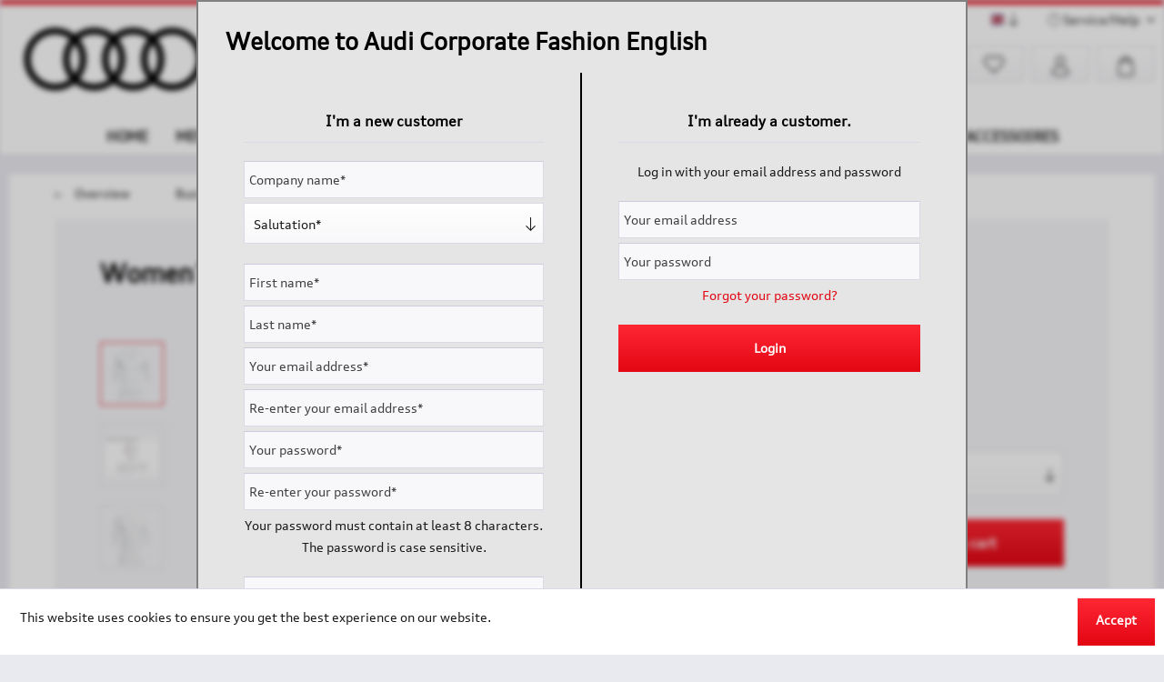

--- FILE ---
content_type: text/html; charset=UTF-8
request_url: https://www.audi-corporate-fashion.com/en/business-collection/casual-selection/women/600/women-s-shirt-casual-regular-white
body_size: 21500
content:
<!DOCTYPE html> <html class="no-js" lang="en" itemscope="itemscope" itemtype="http://schema.org/WebPage"> <head> <meta charset="utf-8"> <meta name="author" content="" /> <meta name="robots" content="index,follow" /> <meta name="revisit-after" content="15 days" /> <meta name="keywords" content="Ladies, top, regular, fit, short, sleeve, round, neckline. Without, branding. Direct, shipment, from, GREIFF." /> <meta name="description" content="Ladies top regular fit, short sleeve, round neckline. Without branding. Direct shipment from GREIFF." /> <meta property="og:type" content="product" /> <meta property="og:site_name" content="Audi Corporate Fashion English" /> <meta property="og:url" content="https://www.audi-corporate-fashion.com/en/business-collection/casual-selection/women/600/women-s-shirt-casual-regular-white" /> <meta property="og:title" content="Women´s Shirt, Casual, regular, white" /> <meta property="og:description" content="Ladies top regular fit, short sleeve, round neckline. Without branding. Direct shipment from GREIFF." /> <meta property="og:image" content="https://www.audi-corporate-fashion.com/media/image/11/19/d3/AUDIGR-10012_Shirt_halbarm_front_6680_1405_090_V.png" /> <meta property="product:brand" content="GREIFF" /> <meta property="product:price" content="30,90" /> <meta property="product:product_link" content="https://www.audi-corporate-fashion.com/en/business-collection/casual-selection/women/600/women-s-shirt-casual-regular-white" /> <meta name="twitter:card" content="product" /> <meta name="twitter:site" content="Audi Corporate Fashion English" /> <meta name="twitter:title" content="Women´s Shirt, Casual, regular, white" /> <meta name="twitter:description" content="Ladies top regular fit, short sleeve, round neckline. Without branding. Direct shipment from GREIFF." /> <meta name="twitter:image" content="https://www.audi-corporate-fashion.com/media/image/11/19/d3/AUDIGR-10012_Shirt_halbarm_front_6680_1405_090_V.png" /> <meta itemprop="copyrightHolder" content="Audi Corporate Fashion English" /> <meta itemprop="copyrightYear" content="2014" /> <meta itemprop="isFamilyFriendly" content="True" /> <meta itemprop="image" content="https://www.audi-corporate-fashion.com/media/image/2c/ba/bf/2000px-Audi-Logo_200.png" /> <meta name="viewport" content="width=device-width, initial-scale=1.0"> <meta name="mobile-web-app-capable" content="yes"> <meta name="apple-mobile-web-app-title" content="Audi Corporate Fashion English"> <meta name="apple-mobile-web-app-capable" content="yes"> <meta name="apple-mobile-web-app-status-bar-style" content="default"> <link rel="alternate" hreflang="de-DE" href="https://www.audi-corporate-fashion.com/damen/t-shirts-polo-shirts/600/damen-shirt-casual-regular-kurzarm-weiss" /> <link rel="alternate" hreflang="en-GB" href="https://www.audi-corporate-fashion.com/en/business-collection/casual-selection/women/600/women-s-shirt-casual-regular-white" /> <link rel="apple-touch-icon-precomposed" href="https://www.audi-corporate-fashion.com/media/image/8d/74/a9/Audi-Ringe_SCHWARZ_127.png"> <link rel="shortcut icon" href="https://www.audi-corporate-fashion.com/media/unknown/5b/f0/5c/favicon5c6d15862b65d.ico"> <meta name="msapplication-navbutton-color" content="#E30613" /> <meta name="application-name" content="Audi Corporate Fashion English" /> <meta name="msapplication-starturl" content="https://www.audi-corporate-fashion.com/en/" /> <meta name="msapplication-window" content="width=1024;height=768" /> <meta name="msapplication-TileImage" content="https://www.audi-corporate-fashion.com/media/image/8d/74/a9/Audi-Ringe_SCHWARZ_127.png"> <meta name="msapplication-TileColor" content="#E30613"> <meta name="theme-color" content="#E30613" /> <link rel="canonical" href="https://www.audi-corporate-fashion.com/en/business-collection/casual-selection/women/600/women-s-shirt-casual-regular-white" /> <title itemprop="name"> Women´s Shirt, Casual, regular, white | Women | Casual Selection | Business Collection | Audi Corporate Fashion English</title> <link href="/web/cache/1749210371_274512861ad9a8682c37d15a74421546.css" media="all" rel="stylesheet" type="text/css" /> </head> <body class="is--ctl-detail is--act-index use-traderregistration has_overlay is--dwvac " > <input type="hidden" id="jsLoadMethod" value="async"> <div class="page-wrap"> <noscript class="noscript-main"> <div class="alert is--warning"> <div class="alert--icon"> <i class="icon--element icon--warning"></i> </div> <div class="alert--content"> To be able to use Audi&#x20;Corporate&#x20;Fashion&#x20;English in full range, we recommend activating Javascript in your browser. </div> </div> </noscript> <header class="header-main"> <div class="top-bar"> <div class="container block-group"> <nav class="top-bar--navigation block" role="menubar"> <div class="top-bar--language navigation--entry"> <form method="post" class="language--form"> <div class="field--select"> <div class="language--flag en_GB">Audi Corporate Fashion EN</div> <div class="select-field"> <select name="__shop" class="language--select" data-auto-submit="true"> <option value="12" > Audi Corporate Fashion </option> <option value="13" selected="selected"> Audi Corporate Fashion EN </option> </select> </div> <input type="hidden" name="__redirect" value="1"> </div> </form> </div> <div class="navigation--entry entry--service has--drop-down" role="menuitem" aria-haspopup="true" data-drop-down-menu="true"> <i class="icon--service"></i> Service/Help <ul class="service--list is--rounded" role="menu"> <li class="service--entry" role="menuitem"> <a class="service--link" href="https://www.audi-corporate-fashion.com/en/catalogue" title="Catalogue" > Catalogue </a> </li> <li class="service--entry" role="menuitem"> <a class="service--link" href="https://www.audi-corporate-fashion.com/en/contact-audi-corporate-fashion" title="Contact" target="_self"> Contact </a> </li> <li class="service--entry" role="menuitem"> <a class="service--link" href="https://www.audi-corporate-fashion.com/en/impressum" title="Impressum" > Impressum </a> </li> <li class="service--entry" role="menuitem"> <a class="service--link" href="https://www.audi-corporate-fashion.com/en/payment-dispatch" title="Payment &amp; Dispatch" > Payment & Dispatch </a> </li> </ul> </div> </nav> </div> </div> <div class="container header--navigation"> <div class="logo-main block-group" role="banner"> <div class="logo--shop block"> <a class="logo--link" href="https://www.audi-corporate-fashion.com/en/" title="Audi Corporate Fashion English - Switch to homepage"> <picture> <source srcset="https://www.audi-corporate-fashion.com/media/image/2c/ba/bf/2000px-Audi-Logo_200.png" media="(min-width: 78.75em)"> <source srcset="https://www.audi-corporate-fashion.com/media/image/ab/03/ff/1111_audi_150.png" media="(min-width: 64em)"> <source srcset="https://www.audi-corporate-fashion.com/media/image/ab/03/ff/1111_audi_150.png" media="(min-width: 48em)"> <img srcset="https://www.audi-corporate-fashion.com/media/image/ab/03/ff/1111_audi_150.png" alt="Audi Corporate Fashion English - Switch to homepage" /> </picture> </a> </div> </div> <nav class="shop--navigation block-group"> <ul class="navigation--list block-group" role="menubar"> <li class="navigation--entry entry--menu-left" role="menuitem"> <a class="entry--link entry--trigger btn is--icon-left" href="#offcanvas--left" data-offcanvas="true" data-offCanvasSelector=".sidebar-main" aria-label="Menu"> <i class="icon--menu"></i> Menu </a> </li> <li class="navigation--entry entry--search" role="menuitem" data-search="true" aria-haspopup="true" data-minLength="3"> <a class="btn entry--link entry--trigger" href="#show-hide--search" title="Show / close search" aria-label="Show / close search"> <i class="icon--search"></i> <span class="search--display">Search</span> </a> <form action="/en/search" method="get" class="main-search--form"> <input type="search" name="sSearch" aria-label="Search..." class="main-search--field" autocomplete="off" autocapitalize="off" placeholder="Search..." maxlength="30" /> <button type="submit" class="main-search--button" aria-label="Search"> <i class="icon--search"></i> <span class="main-search--text">Search</span> </button> <div class="form--ajax-loader">&nbsp;</div> </form> <div class="main-search--results"></div> </li> <li class="navigation--entry entry--notepad" role="menuitem"> <a href="https://www.audi-corporate-fashion.com/en/note" title="Wish list" aria-label="Wish list" class="btn"> <i class="icon--heart"></i> </a> </li> <li class="navigation--entry entry--account with-slt" role="menuitem" data-offcanvas="true" data-offCanvasSelector=".account--dropdown-navigation"> <a href="https://www.audi-corporate-fashion.com/en/account" title="My account" aria-label="My account" class="btn is--icon-left entry--link account--link"> <i class="icon--account"></i> <span class="account--display"> My account </span> </a> <div class="account--dropdown-navigation"> <div class="navigation--smartphone"> <div class="entry--close-off-canvas"> <a href="#close-account-menu" class="account--close-off-canvas" title="Close menu" aria-label="Close menu"> Close menu <i class="icon--arrow-right"></i> </a> </div> </div> <div class="account--menu is--rounded is--personalized"> <span class="navigation--headline"> My account </span> <div class="account--menu-container"> <ul class="sidebar--navigation navigation--list is--level0 show--active-items"> <li class="navigation--entry"> <span class="navigation--signin"> <a href="https://www.audi-corporate-fashion.com/en/account#hide-registration" class="blocked--link btn is--primary navigation--signin-btn" data-collapseTarget="#registration" data-action="close"> Sign in </a> <span class="navigation--register"> or <a href="https://www.audi-corporate-fashion.com/en/account#show-registration" class="blocked--link" data-collapseTarget="#registration" data-action="open"> register </a> </span> </span> </li> <li class="navigation--entry"> <a href="https://www.audi-corporate-fashion.com/en/account" title="Overview" class="navigation--link"> Overview </a> </li> <li class="navigation--entry"> <a href="https://www.audi-corporate-fashion.com/en/account/profile" title="Profile" class="navigation--link" rel="nofollow"> Profile </a> </li> <li class="navigation--entry"> <a href="https://www.audi-corporate-fashion.com/en/address/index/sidebar/" title="Addresses" class="navigation--link" rel="nofollow"> Addresses </a> </li> <li class="navigation--entry"> <a href="https://www.audi-corporate-fashion.com/en/account/payment" title="Payment methods" class="navigation--link" rel="nofollow"> Payment methods </a> </li> <li class="navigation--entry"> <a href="https://www.audi-corporate-fashion.com/en/account/orders" title="Orders " class="navigation--link" rel="nofollow"> Orders </a> </li> <li class="navigation--entry"> <a href="https://www.audi-corporate-fashion.com/en/note" title="Wish list" class="navigation--link" rel="nofollow"> Wish list </a> </li> <li class="navigation--entry"> <a href="https://www.audi-corporate-fashion.com/en/EasyCoupon/list" title="My vouchers" class="navigation--link"> My vouchers </a> </li> </ul> </div> </div> </div> </li> <li class="navigation--entry entry--cart" role="menuitem"> <a class="btn is--icon-left cart--link" href="https://www.audi-corporate-fashion.com/en/checkout/cart" title="Shopping cart" aria-label="Shopping cart"> <span class="cart--display"> Shopping cart </span> <span class="badge is--primary is--minimal cart--quantity is--hidden">0</span> <i class="icon--basket"></i> <span class="cart--amount"> &euro;0.00 * </span> </a> <div class="ajax-loader">&nbsp;</div> </li> </ul> </nav> <div class="container--ajax-cart" data-collapse-cart="true" data-displayMode="offcanvas"></div> </div> </header> <nav class="navigation-main"> <div class="container" data-menu-scroller="true" data-listSelector=".navigation--list.container" data-viewPortSelector=".navigation--list-wrapper"> <div class="navigation--list-wrapper"> <ul class="navigation--list container" role="menubar" itemscope="itemscope" itemtype="http://schema.org/SiteNavigationElement"> <li class="navigation--entry is--home" role="menuitem"><a class="navigation--link is--first" href="https://www.audi-corporate-fashion.com/en/" title="Home" aria-label="Home" itemprop="url"><span itemprop="name">Home</span></a></li><li class="navigation--entry" role="menuitem"><a class="navigation--link" href="https://www.audi-corporate-fashion.com/en/men/" title="Men" aria-label="Men" itemprop="url"><span itemprop="name">Men</span></a></li><li class="navigation--entry" role="menuitem"><a class="navigation--link" href="https://www.audi-corporate-fashion.com/en/women/" title="Women" aria-label="Women" itemprop="url"><span itemprop="name">Women</span></a></li><li class="navigation--entry is--active" role="menuitem"><a class="navigation--link is--active" href="https://www.audi-corporate-fashion.com/en/business-collection/" title="Business Collection" aria-label="Business Collection" itemprop="url"><span itemprop="name">Business Collection</span></a></li><li class="navigation--entry" role="menuitem"><a class="navigation--link" href="https://www.audi-corporate-fashion.com/en/attire-retail-event/" title="Attire Retail & Event" aria-label="Attire Retail & Event" itemprop="url"><span itemprop="name">Attire Retail & Event</span></a></li><li class="navigation--entry" role="menuitem"><a class="navigation--link" href="https://www.audi-corporate-fashion.com/en/audi-sport-branding/" title="Audi Sport Branding" aria-label="Audi Sport Branding" itemprop="url"><span itemprop="name">Audi Sport Branding</span></a></li><li class="navigation--entry" role="menuitem"><a class="navigation--link" href="https://www.audi-corporate-fashion.com/en/sale/" title="Sale %" aria-label="Sale %" itemprop="url"><span itemprop="name">Sale %</span></a></li><li class="navigation--entry" role="menuitem"><a class="navigation--link" href="https://www.audi-corporate-fashion.com/en/accessoires/" title="Accessoires" aria-label="Accessoires" itemprop="url"><span itemprop="name">Accessoires</span></a></li> </ul> </div> <div class="advanced-menu" data-advanced-menu="true" data-hoverDelay="250"> <div class="menu--container"> <div class="button-container"> <a href="https://www.audi-corporate-fashion.com/en/men/" class="button--category" aria-label="To category Men" title="To category Men"> <i class="icon--arrow-right"></i> To category Men </a> <span class="button--close"> <i class="icon--cross"></i> </span> </div> <div class="content--wrapper has--content"> <ul class="menu--list menu--level-0 columns--4" style="width: 100%;"> <li class="menu--list-item item--level-0" style="width: 100%"> <a href="https://www.audi-corporate-fashion.com/en/men/t-shirts-polo-shirts/" class="menu--list-item-link" aria-label="T-Shirts &amp; Polo-Shirts" title="T-Shirts &amp; Polo-Shirts">T-Shirts & Polo-Shirts</a> </li> <li class="menu--list-item item--level-0" style="width: 100%"> <a href="https://www.audi-corporate-fashion.com/en/men/pullover/" class="menu--list-item-link" aria-label="Pullover" title="Pullover">Pullover</a> </li> <li class="menu--list-item item--level-0" style="width: 100%"> <a href="https://www.audi-corporate-fashion.com/en/men/shirts/" class="menu--list-item-link" aria-label="Shirts" title="Shirts">Shirts</a> </li> <li class="menu--list-item item--level-0" style="width: 100%"> <a href="https://www.audi-corporate-fashion.com/en/men/jackets-vests/" class="menu--list-item-link" aria-label="Jackets &amp; Vests" title="Jackets &amp; Vests">Jackets & Vests</a> </li> <li class="menu--list-item item--level-0" style="width: 100%"> <a href="https://www.audi-corporate-fashion.com/en/men/trousers-pants/" class="menu--list-item-link" aria-label="Trousers / Pants" title="Trousers / Pants">Trousers / Pants</a> </li> </ul> </div> </div> <div class="menu--container"> <div class="button-container"> <a href="https://www.audi-corporate-fashion.com/en/women/" class="button--category" aria-label="To category Women" title="To category Women"> <i class="icon--arrow-right"></i> To category Women </a> <span class="button--close"> <i class="icon--cross"></i> </span> </div> <div class="content--wrapper has--content"> <ul class="menu--list menu--level-0 columns--4" style="width: 100%;"> <li class="menu--list-item item--level-0" style="width: 100%"> <a href="https://www.audi-corporate-fashion.com/en/women/t-shirts-polo-shirts/" class="menu--list-item-link" aria-label="T-Shirts &amp; Polo-Shirts" title="T-Shirts &amp; Polo-Shirts">T-Shirts & Polo-Shirts</a> </li> <li class="menu--list-item item--level-0" style="width: 100%"> <a href="https://www.audi-corporate-fashion.com/en/women/pullover/" class="menu--list-item-link" aria-label="Pullover" title="Pullover">Pullover</a> </li> <li class="menu--list-item item--level-0" style="width: 100%"> <a href="https://www.audi-corporate-fashion.com/en/women/blouses/" class="menu--list-item-link" aria-label="Blouses" title="Blouses">Blouses</a> </li> <li class="menu--list-item item--level-0" style="width: 100%"> <a href="https://www.audi-corporate-fashion.com/en/women/jackets-vests/" class="menu--list-item-link" aria-label="Jackets &amp; Vests" title="Jackets &amp; Vests">Jackets & Vests</a> </li> <li class="menu--list-item item--level-0" style="width: 100%"> <a href="https://www.audi-corporate-fashion.com/en/women/trousers-pants/" class="menu--list-item-link" aria-label="Trousers / Pants" title="Trousers / Pants">Trousers / Pants</a> </li> </ul> </div> </div> <div class="menu--container"> <div class="button-container"> <a href="https://www.audi-corporate-fashion.com/en/business-collection/" class="button--category" aria-label="To category Business Collection" title="To category Business Collection"> <i class="icon--arrow-right"></i> To category Business Collection </a> <span class="button--close"> <i class="icon--cross"></i> </span> </div> <div class="content--wrapper has--content"> <ul class="menu--list menu--level-0 columns--4" style="width: 100%;"> <li class="menu--list-item item--level-0" style="width: 100%"> <a href="https://www.audi-corporate-fashion.com/en/business-collection/premium-selection/" class="menu--list-item-link" aria-label="Premium Selection" title="Premium Selection">Premium Selection</a> <ul class="menu--list menu--level-1 columns--4"> <li class="menu--list-item item--level-1"> <a href="https://www.audi-corporate-fashion.com/en/business-collection/premium-selection/men/" class="menu--list-item-link" aria-label="Men" title="Men">Men</a> </li> <li class="menu--list-item item--level-1"> <a href="https://www.audi-corporate-fashion.com/en/business-collection/premium-selection/women/" class="menu--list-item-link" aria-label="Women" title="Women">Women</a> </li> </ul> </li> </ul> </div> </div> <div class="menu--container"> <div class="button-container"> <a href="https://www.audi-corporate-fashion.com/en/attire-retail-event/" class="button--category" aria-label="To category Attire Retail &amp; Event" title="To category Attire Retail &amp; Event"> <i class="icon--arrow-right"></i> To category Attire Retail & Event </a> <span class="button--close"> <i class="icon--cross"></i> </span> </div> <div class="content--wrapper has--content"> <ul class="menu--list menu--level-0 columns--4" style="width: 100%;"> <li class="menu--list-item item--level-0" style="width: 100%"> <a href="https://www.audi-corporate-fashion.com/en/attire-retail-event/men/" class="menu--list-item-link" aria-label="Men" title="Men">Men</a> </li> <li class="menu--list-item item--level-0" style="width: 100%"> <a href="https://www.audi-corporate-fashion.com/en/attire-retail-event/women/" class="menu--list-item-link" aria-label="Women" title="Women">Women</a> </li> </ul> </div> </div> <div class="menu--container"> <div class="button-container"> <a href="https://www.audi-corporate-fashion.com/en/audi-sport-branding/" class="button--category" aria-label="To category Audi Sport Branding" title="To category Audi Sport Branding"> <i class="icon--arrow-right"></i> To category Audi Sport Branding </a> <span class="button--close"> <i class="icon--cross"></i> </span> </div> <div class="content--wrapper has--content"> <ul class="menu--list menu--level-0 columns--4" style="width: 100%;"> <li class="menu--list-item item--level-0" style="width: 100%"> <a href="https://www.audi-corporate-fashion.com/en/audi-sport-branding/men/" class="menu--list-item-link" aria-label="Men" title="Men">Men</a> </li> <li class="menu--list-item item--level-0" style="width: 100%"> <a href="https://www.audi-corporate-fashion.com/en/audi-sport-branding/women/" class="menu--list-item-link" aria-label="Women" title="Women">Women</a> </li> </ul> </div> </div> <div class="menu--container"> <div class="button-container"> <a href="https://www.audi-corporate-fashion.com/en/sale/" class="button--category" aria-label="To category Sale %" title="To category Sale %"> <i class="icon--arrow-right"></i> To category Sale % </a> <span class="button--close"> <i class="icon--cross"></i> </span> </div> </div> <div class="menu--container"> <div class="button-container"> <a href="https://www.audi-corporate-fashion.com/en/accessoires/" class="button--category" aria-label="To category Accessoires" title="To category Accessoires"> <i class="icon--arrow-right"></i> To category Accessoires </a> <span class="button--close"> <i class="icon--cross"></i> </span> </div> </div> </div> </div> </nav> <section class="content-main container block-group"> <nav class="content--breadcrumb block"> <a class="breadcrumb--button breadcrumb--link" href="https://www.audi-corporate-fashion.com/en/cat/index/sCategory/255" title="Overview"> <i class="icon--arrow-left"></i> <span class="breadcrumb--title">Overview</span> </a> <ul class="breadcrumb--list" role="menu" itemscope itemtype="http://schema.org/BreadcrumbList"> <li role="menuitem" class="breadcrumb--entry" itemprop="itemListElement" itemscope itemtype="http://schema.org/ListItem"> <a class="breadcrumb--link" href="https://www.audi-corporate-fashion.com/en/business-collection/" title="Business Collection" itemprop="item"> <link itemprop="url" href="https://www.audi-corporate-fashion.com/en/business-collection/" /> <span class="breadcrumb--title" itemprop="name">Business Collection</span> </a> <meta itemprop="position" content="0" /> </li> <li role="none" class="breadcrumb--separator"> <i class="icon--arrow-right"></i> </li> <li role="menuitem" class="breadcrumb--entry" itemprop="itemListElement" itemscope itemtype="http://schema.org/ListItem"> <a class="breadcrumb--link" href="https://www.audi-corporate-fashion.com/en/cat/index/sCategory/247" title="Casual Selection" itemprop="item"> <link itemprop="url" href="https://www.audi-corporate-fashion.com/en/cat/index/sCategory/247" /> <span class="breadcrumb--title" itemprop="name">Casual Selection</span> </a> <meta itemprop="position" content="1" /> </li> <li role="none" class="breadcrumb--separator"> <i class="icon--arrow-right"></i> </li> <li role="menuitem" class="breadcrumb--entry is--active" itemprop="itemListElement" itemscope itemtype="http://schema.org/ListItem"> <a class="breadcrumb--link" href="https://www.audi-corporate-fashion.com/en/cat/index/sCategory/255" title="Women" itemprop="item"> <link itemprop="url" href="https://www.audi-corporate-fashion.com/en/cat/index/sCategory/255" /> <span class="breadcrumb--title" itemprop="name">Women</span> </a> <meta itemprop="position" content="2" /> </li> </ul> </nav> <nav class="product--navigation"> <a href="#" class="navigation--link link--prev"> <div class="link--prev-button"> <span class="link--prev-inner">Previous</span> </div> <div class="image--wrapper"> <div class="image--container"></div> </div> </a> <a href="#" class="navigation--link link--next"> <div class="link--next-button"> <span class="link--next-inner">Next</span> </div> <div class="image--wrapper"> <div class="image--container"></div> </div> </a> </nav> <div class="content-main--inner"> <aside class="sidebar-main off-canvas"> <div class="navigation--smartphone"> <ul class="navigation--list "> <li class="navigation--entry entry--close-off-canvas"> <a href="#close-categories-menu" title="Close menu" class="navigation--link"> Close menu <i class="icon--arrow-right"></i> </a> </li> </ul> <div class="mobile--switches"> <div class="top-bar--language navigation--entry"> <form method="post" class="language--form"> <div class="field--select"> <div class="language--flag en_GB">Audi Corporate Fashion EN</div> <div class="select-field"> <select name="__shop" class="language--select" data-auto-submit="true"> <option value="12" > Audi Corporate Fashion </option> <option value="13" selected="selected"> Audi Corporate Fashion EN </option> </select> </div> <input type="hidden" name="__redirect" value="1"> </div> </form> </div> </div> </div> <div class="sidebar--categories-wrapper" data-subcategory-nav="true" data-mainCategoryId="188" data-categoryId="255" data-fetchUrl="/en/widgets/listing/getCategory/categoryId/255"> <div class="categories--headline navigation--headline"> Categories </div> <div class="sidebar--categories-navigation"> <ul class="sidebar--navigation categories--navigation navigation--list is--drop-down is--level0 is--rounded" role="menu"> <li class="navigation--entry has--sub-children" role="menuitem"> <a class="navigation--link link--go-forward" href="https://www.audi-corporate-fashion.com/en/men/" data-categoryId="189" data-fetchUrl="/en/widgets/listing/getCategory/categoryId/189" title="Men" > Men <span class="is--icon-right"> <i class="icon--arrow-right"></i> </span> </a> </li> <li class="navigation--entry has--sub-children" role="menuitem"> <a class="navigation--link link--go-forward" href="https://www.audi-corporate-fashion.com/en/women/" data-categoryId="190" data-fetchUrl="/en/widgets/listing/getCategory/categoryId/190" title="Women" > Women <span class="is--icon-right"> <i class="icon--arrow-right"></i> </span> </a> </li> <li class="navigation--entry is--active has--sub-categories has--sub-children" role="menuitem"> <a class="navigation--link is--active has--sub-categories link--go-forward" href="https://www.audi-corporate-fashion.com/en/business-collection/" data-categoryId="243" data-fetchUrl="/en/widgets/listing/getCategory/categoryId/243" title="Business Collection" > Business Collection <span class="is--icon-right"> <i class="icon--arrow-right"></i> </span> </a> <ul class="sidebar--navigation categories--navigation navigation--list is--level1 is--rounded" role="menu"> <li class="navigation--entry has--sub-children" role="menuitem"> <a class="navigation--link link--go-forward" href="https://www.audi-corporate-fashion.com/en/business-collection/premium-selection/" data-categoryId="245" data-fetchUrl="/en/widgets/listing/getCategory/categoryId/245" title="Premium Selection" > Premium Selection <span class="is--icon-right"> <i class="icon--arrow-right"></i> </span> </a> </li> </ul> </li> <li class="navigation--entry has--sub-children" role="menuitem"> <a class="navigation--link link--go-forward" href="https://www.audi-corporate-fashion.com/en/attire-retail-event/" data-categoryId="436" data-fetchUrl="/en/widgets/listing/getCategory/categoryId/436" title="Attire Retail &amp; Event" > Attire Retail & Event <span class="is--icon-right"> <i class="icon--arrow-right"></i> </span> </a> </li> <li class="navigation--entry has--sub-children" role="menuitem"> <a class="navigation--link link--go-forward" href="https://www.audi-corporate-fashion.com/en/audi-sport-branding/" data-categoryId="192" data-fetchUrl="/en/widgets/listing/getCategory/categoryId/192" title="Audi Sport Branding" > Audi Sport Branding <span class="is--icon-right"> <i class="icon--arrow-right"></i> </span> </a> </li> <li class="navigation--entry" role="menuitem"> <a class="navigation--link" href="https://www.audi-corporate-fashion.com/en/sale/" data-categoryId="297" data-fetchUrl="/en/widgets/listing/getCategory/categoryId/297" title="Sale %" > Sale % </a> </li> <li class="navigation--entry" role="menuitem"> <a class="navigation--link" href="https://www.audi-corporate-fashion.com/en/accessoires/" data-categoryId="322" data-fetchUrl="/en/widgets/listing/getCategory/categoryId/322" title="Accessoires" > Accessoires </a> </li> </ul> </div> <div class="shop-sites--container is--rounded"> <div class="shop-sites--headline navigation--headline"> Information </div> <ul class="shop-sites--navigation sidebar--navigation navigation--list is--drop-down is--level0" role="menu"> <li class="navigation--entry" role="menuitem"> <a class="navigation--link" href="https://www.audi-corporate-fashion.com/en/catalogue" title="Catalogue" data-categoryId="117" data-fetchUrl="/en/widgets/listing/getCustomPage/pageId/117" > Catalogue </a> </li> <li class="navigation--entry" role="menuitem"> <a class="navigation--link" href="https://www.audi-corporate-fashion.com/en/contact-audi-corporate-fashion" title="Contact" data-categoryId="67" data-fetchUrl="/en/widgets/listing/getCustomPage/pageId/67" target="_self"> Contact </a> </li> <li class="navigation--entry" role="menuitem"> <a class="navigation--link" href="https://www.audi-corporate-fashion.com/en/impressum" title="Impressum" data-categoryId="68" data-fetchUrl="/en/widgets/listing/getCustomPage/pageId/68" > Impressum </a> </li> <li class="navigation--entry" role="menuitem"> <a class="navigation--link" href="https://www.audi-corporate-fashion.com/en/payment-dispatch" title="Payment &amp; Dispatch" data-categoryId="52" data-fetchUrl="/en/widgets/listing/getCustomPage/pageId/52" > Payment & Dispatch </a> </li> </ul> </div> </div> </aside> <div class="content--wrapper"> <div class="content product--details" itemscope itemtype="http://schema.org/Product" data-product-navigation="/en/widgets/listing/productNavigation" data-category-id="255" data-main-ordernumber="AUDIGR-10012-XS" data-ajax-wishlist="true" data-compare-ajax="true" data-ajax-variants-container="true"> <div class="content--background"> <header class="product--header"> <div class="product--info"> <h1 class="product--title" itemprop="name"> Women´s Shirt, Casual, regular, white </h1> <meta itemprop="image" content="https://www.audi-corporate-fashion.com/media/image/b3/2f/0e/AUDI_CorporateFashionShop_Textilien_Masstabelle_Shirt_Damen_10012.jpg"/> <meta itemprop="image" content="https://www.audi-corporate-fashion.com/media/image/62/63/b4/AUDIGR-10012_Shirt_halbarm_back_6680_1405_090_R5db1885177d61.png"/> </div> </header> <div class="product--detail-upper block-group"> <div class="product--image-container image-slider product--image-zoom" data-image-slider="true" data-image-gallery="true" data-maxZoom="0" data-thumbnails=".image--thumbnails" > <div class="image--thumbnails image-slider--thumbnails"> <div class="image-slider--thumbnails-slide"> <a href="https://www.audi-corporate-fashion.com/media/image/11/19/d3/AUDIGR-10012_Shirt_halbarm_front_6680_1405_090_V.png" title="Preview: Women´s Shirt, Casual, regular, white" class="thumbnail--link is--active"> <img srcset="https://www.audi-corporate-fashion.com/media/image/23/8e/b2/AUDIGR-10012_Shirt_halbarm_front_6680_1405_090_V_200x200.png, https://www.audi-corporate-fashion.com/media/image/eb/7a/42/AUDIGR-10012_Shirt_halbarm_front_6680_1405_090_V_200x200@2x.png 2x" alt="Preview: Women´s Shirt, Casual, regular, white" title="Preview: Women´s Shirt, Casual, regular, white" class="thumbnail--image" /> </a> <a href="https://www.audi-corporate-fashion.com/media/image/b3/2f/0e/AUDI_CorporateFashionShop_Textilien_Masstabelle_Shirt_Damen_10012.jpg" title="Preview: Women´s Shirt, Casual, regular, white" class="thumbnail--link"> <img srcset="https://www.audi-corporate-fashion.com/media/image/5c/f4/fe/AUDI_CorporateFashionShop_Textilien_Masstabelle_Shirt_Damen_10012_200x200.jpg, https://www.audi-corporate-fashion.com/media/image/e1/4b/6b/AUDI_CorporateFashionShop_Textilien_Masstabelle_Shirt_Damen_10012_200x200@2x.jpg 2x" alt="Preview: Women´s Shirt, Casual, regular, white" title="Preview: Women´s Shirt, Casual, regular, white" class="thumbnail--image" /> </a> <a href="https://www.audi-corporate-fashion.com/media/image/62/63/b4/AUDIGR-10012_Shirt_halbarm_back_6680_1405_090_R5db1885177d61.png" title="Preview: Women´s Shirt, Casual, regular, white" class="thumbnail--link"> <img srcset="https://www.audi-corporate-fashion.com/media/image/67/6e/26/AUDIGR-10012_Shirt_halbarm_back_6680_1405_090_R5db1885177d61_200x200.png, https://www.audi-corporate-fashion.com/media/image/9a/96/4a/AUDIGR-10012_Shirt_halbarm_back_6680_1405_090_R5db1885177d61_200x200@2x.png 2x" alt="Preview: Women´s Shirt, Casual, regular, white" title="Preview: Women´s Shirt, Casual, regular, white" class="thumbnail--image" /> </a> </div> </div> <div class="image-slider--container"> <div class="image-slider--slide"> <div class="image--box image-slider--item"> <span class="image--element" data-img-large="https://www.audi-corporate-fashion.com/media/image/86/3a/e5/AUDIGR-10012_Shirt_halbarm_front_6680_1405_090_V_1280x1280.png" data-img-small="https://www.audi-corporate-fashion.com/media/image/23/8e/b2/AUDIGR-10012_Shirt_halbarm_front_6680_1405_090_V_200x200.png" data-img-original="https://www.audi-corporate-fashion.com/media/image/11/19/d3/AUDIGR-10012_Shirt_halbarm_front_6680_1405_090_V.png" data-alt="Women´s Shirt, Casual, regular, white"> <span class="image--media"> <img srcset="https://www.audi-corporate-fashion.com/media/image/62/d6/f7/AUDIGR-10012_Shirt_halbarm_front_6680_1405_090_V_600x600.png, https://www.audi-corporate-fashion.com/media/image/c4/44/45/AUDIGR-10012_Shirt_halbarm_front_6680_1405_090_V_600x600@2x.png 2x" src="https://www.audi-corporate-fashion.com/media/image/62/d6/f7/AUDIGR-10012_Shirt_halbarm_front_6680_1405_090_V_600x600.png" alt="Women´s Shirt, Casual, regular, white" itemprop="image" /> </span> </span> </div> <div class="image--box image-slider--item"> <span class="image--element" data-img-large="https://www.audi-corporate-fashion.com/media/image/8e/61/f7/AUDI_CorporateFashionShop_Textilien_Masstabelle_Shirt_Damen_10012_1280x1280.jpg" data-img-small="https://www.audi-corporate-fashion.com/media/image/5c/f4/fe/AUDI_CorporateFashionShop_Textilien_Masstabelle_Shirt_Damen_10012_200x200.jpg" data-img-original="https://www.audi-corporate-fashion.com/media/image/b3/2f/0e/AUDI_CorporateFashionShop_Textilien_Masstabelle_Shirt_Damen_10012.jpg" data-alt="Women´s Shirt, Casual, regular, white"> <span class="image--media"> <img srcset="https://www.audi-corporate-fashion.com/media/image/7a/be/5a/AUDI_CorporateFashionShop_Textilien_Masstabelle_Shirt_Damen_10012_600x600.jpg, https://www.audi-corporate-fashion.com/media/image/a9/5b/bf/AUDI_CorporateFashionShop_Textilien_Masstabelle_Shirt_Damen_10012_600x600@2x.jpg 2x" alt="Women´s Shirt, Casual, regular, white" itemprop="image" /> </span> </span> </div> <div class="image--box image-slider--item"> <span class="image--element" data-img-large="https://www.audi-corporate-fashion.com/media/image/a1/35/b9/AUDIGR-10012_Shirt_halbarm_back_6680_1405_090_R5db1885177d61_1280x1280.png" data-img-small="https://www.audi-corporate-fashion.com/media/image/67/6e/26/AUDIGR-10012_Shirt_halbarm_back_6680_1405_090_R5db1885177d61_200x200.png" data-img-original="https://www.audi-corporate-fashion.com/media/image/62/63/b4/AUDIGR-10012_Shirt_halbarm_back_6680_1405_090_R5db1885177d61.png" data-alt="Women´s Shirt, Casual, regular, white"> <span class="image--media"> <img srcset="https://www.audi-corporate-fashion.com/media/image/40/b3/c7/AUDIGR-10012_Shirt_halbarm_back_6680_1405_090_R5db1885177d61_600x600.png, https://www.audi-corporate-fashion.com/media/image/e2/20/e8/AUDIGR-10012_Shirt_halbarm_back_6680_1405_090_R5db1885177d61_600x600@2x.png 2x" alt="Women´s Shirt, Casual, regular, white" itemprop="image" /> </span> </span> </div> </div> </div> <div class="image--dots image-slider--dots panel--dot-nav"> <a href="#" class="dot--link">&nbsp;</a> <a href="#" class="dot--link">&nbsp;</a> <a href="#" class="dot--link">&nbsp;</a> </div> </div> <div class="product--buybox block"> <meta itemprop="brand" content="GREIFF"/> <meta itemprop="weight" content="0.3 kg"/> <div class="promotion-notices has-detail-scope has-abovePrice-position"> </div> <div itemprop="offers" itemscope itemtype="http://schema.org/Offer" class="buybox--inner"> <meta itemprop="priceCurrency" content="EUR"/> <meta itemprop="url" content="https://www.audi-corporate-fashion.com/en/business-collection/casual-selection/women/600/women-s-shirt-casual-regular-white"/> <div class="product--price price--default"> <span class="price--content content--default"> <meta itemprop="price" content="30.90"> &euro;30.90 * </span> </div> <p class="product--tax" data-content="" data-modalbox="true" data-targetSelector="a" data-mode="ajax"> Prices plus VAT <a title="shipping costs" href="https://www.audi-corporate-fashion.com/en/payment-dispatch" style="text-decoration:underline">plus shipping costs</a> </p> <div class="product--delivery"> <link itemprop="availability" href="http://schema.org/LimitedAvailability" /> <p class="delivery--information"> <span class="delivery--text delivery--text-not-available"> <i class="delivery--status-icon delivery--status-not-available"></i> Delivery time approx. 15 working days </span> </p> </div> <div class="dreiwUrlaubsmeldung"> </div> <div class="promotion-notices has-detail-scope has-underPrice-position"> </div> <div class="custom-products--global-calculation-overview"> </div> <div class="custom-products--global-error-overview"> </div> <script id="overview-template" type="text/x-handlebars-template">
<div class="panel has--border custom-products--surcharges">
<div class="panel--title is--underline">Unit price</div>
<div class="panel--body">
<ul class="custom-products--overview-list custom-products--list-surcharges">
<li class="custom-products--overview-base">
&nbsp;&nbsp;Base price
<span class="custom-products--overview-price">{{formatPrice basePrice}}</span>
</li>
{{#surcharges}}
<li>
{{#if hasParent}}
&emsp;
{{/if}}
<span class="custom-products--overview-name">{{name}}</span>
<span class="custom-products--overview-price">{{formatPrice price}}</span>
</li>
{{/surcharges}}
<li class="custom-products--overview-total">
Total / unit                                    <span class="custom-products--overview-price">{{formatPrice totalUnitPrice}}</span>
</li>
</ul>
</div>
{{#if hasOnceSurcharges}}
<div class="panel--title is--underline">Once price</div>
<div class="panel--body">
<ul class="custom-products--overview-list custom-products--list-once">
{{#onceprices}}
<li>
{{#if hasParent}}
&emsp;
{{/if}}
<span class="custom-products--overview-name">{{name}}</span>
<span class="custom-products--overview-price">{{formatPrice price}}</span>
</li>
{{/onceprices}}
<li class="custom-products--overview-total custom-products--overview-once">
Total / once
<span class="custom-products--overview-price">{{formatPrice totalPriceOnce}}</span>
</li>
</ul>
</div>
{{/if}}
<div class="panel--title is--underline">Total</div>
<div class="panel--body">
<ul class="custom-products--overview-list custom-products--list-once">
<li class="custom-products--overview-total custom-products--overview-once">
Total price
<span class="custom-products--overview-price">{{formatPrice total}}</span>
</li>
</ul>
</div>
</div>
</script> <div class="product--configurator"> <form method="post" action="https://www.audi-corporate-fashion.com/en/business-collection/casual-selection/women/600/women-s-shirt-casual-regular-white?c=255" class="configurator--form upprice--form"> <p class="configurator--label">Größe:</p> <div class="select-field"> <select name="group[6]" data-ajax-select-variants="true"> <option selected="selected" value="75"> XS </option> <option value="67"> S </option> <option value="69"> M </option> <option value="70"> L </option> <option value="71"> XL </option> <option value="72"> XXL </option> <option value="117"> 3XL </option> </select> </div> <noscript> <input name="recalc" type="submit" value="Select" /> </noscript> </form> </div> <div class="promotion-notices has-detail-scope has-aboveBuybox-position"> </div> <form name="sAddToBasket" method="post" action="https://www.audi-corporate-fashion.com/en/checkout/addArticle" class="buybox--form" data-add-article="true" data-eventName="submit" data-showModal="false" data-addArticleUrl="https://www.audi-corporate-fashion.com/en/checkout/ajaxAddArticleCart"> <input type="hidden" name="sActionIdentifier" value=""/> <input type="hidden" name="sAddAccessories" id="sAddAccessories" value=""/> <input type="hidden" name="sAdd" value="AUDIGR-10012-XS"/> <div class="buybox--button-container block-group"> <div class="buybox--quantity block"> <div class="select-field"> <select id="sQuantity" name="sQuantity" class="quantity--select"> <option value="1">1</option> <option value="2">2</option> <option value="3">3</option> <option value="4">4</option> <option value="5">5</option> <option value="6">6</option> <option value="7">7</option> <option value="8">8</option> <option value="9">9</option> <option value="10">10</option> <option value="11">11</option> <option value="12">12</option> <option value="13">13</option> <option value="14">14</option> <option value="15">15</option> <option value="16">16</option> <option value="17">17</option> <option value="18">18</option> <option value="19">19</option> <option value="20">20</option> <option value="21">21</option> <option value="22">22</option> <option value="23">23</option> <option value="24">24</option> <option value="25">25</option> <option value="26">26</option> <option value="27">27</option> <option value="28">28</option> <option value="29">29</option> <option value="30">30</option> <option value="31">31</option> <option value="32">32</option> <option value="33">33</option> <option value="34">34</option> <option value="35">35</option> <option value="36">36</option> <option value="37">37</option> <option value="38">38</option> <option value="39">39</option> <option value="40">40</option> <option value="41">41</option> <option value="42">42</option> <option value="43">43</option> <option value="44">44</option> <option value="45">45</option> <option value="46">46</option> <option value="47">47</option> <option value="48">48</option> <option value="49">49</option> <option value="50">50</option> <option value="51">51</option> <option value="52">52</option> <option value="53">53</option> <option value="54">54</option> <option value="55">55</option> <option value="56">56</option> <option value="57">57</option> <option value="58">58</option> <option value="59">59</option> <option value="60">60</option> <option value="61">61</option> <option value="62">62</option> <option value="63">63</option> <option value="64">64</option> <option value="65">65</option> <option value="66">66</option> <option value="67">67</option> <option value="68">68</option> <option value="69">69</option> <option value="70">70</option> <option value="71">71</option> <option value="72">72</option> <option value="73">73</option> <option value="74">74</option> <option value="75">75</option> <option value="76">76</option> <option value="77">77</option> <option value="78">78</option> <option value="79">79</option> <option value="80">80</option> <option value="81">81</option> <option value="82">82</option> <option value="83">83</option> <option value="84">84</option> <option value="85">85</option> <option value="86">86</option> <option value="87">87</option> <option value="88">88</option> <option value="89">89</option> <option value="90">90</option> <option value="91">91</option> <option value="92">92</option> <option value="93">93</option> <option value="94">94</option> <option value="95">95</option> <option value="96">96</option> <option value="97">97</option> <option value="98">98</option> <option value="99">99</option> <option value="100">100</option> <option value="101">101</option> <option value="102">102</option> <option value="103">103</option> <option value="104">104</option> <option value="105">105</option> <option value="106">106</option> <option value="107">107</option> <option value="108">108</option> <option value="109">109</option> <option value="110">110</option> <option value="111">111</option> <option value="112">112</option> <option value="113">113</option> <option value="114">114</option> <option value="115">115</option> <option value="116">116</option> <option value="117">117</option> <option value="118">118</option> <option value="119">119</option> <option value="120">120</option> <option value="121">121</option> <option value="122">122</option> <option value="123">123</option> <option value="124">124</option> <option value="125">125</option> <option value="126">126</option> <option value="127">127</option> <option value="128">128</option> <option value="129">129</option> <option value="130">130</option> <option value="131">131</option> <option value="132">132</option> <option value="133">133</option> <option value="134">134</option> <option value="135">135</option> <option value="136">136</option> <option value="137">137</option> <option value="138">138</option> <option value="139">139</option> <option value="140">140</option> <option value="141">141</option> <option value="142">142</option> <option value="143">143</option> <option value="144">144</option> <option value="145">145</option> <option value="146">146</option> <option value="147">147</option> <option value="148">148</option> <option value="149">149</option> <option value="150">150</option> <option value="151">151</option> <option value="152">152</option> <option value="153">153</option> <option value="154">154</option> <option value="155">155</option> <option value="156">156</option> <option value="157">157</option> <option value="158">158</option> <option value="159">159</option> <option value="160">160</option> <option value="161">161</option> <option value="162">162</option> <option value="163">163</option> <option value="164">164</option> <option value="165">165</option> <option value="166">166</option> <option value="167">167</option> <option value="168">168</option> <option value="169">169</option> <option value="170">170</option> <option value="171">171</option> <option value="172">172</option> <option value="173">173</option> <option value="174">174</option> <option value="175">175</option> <option value="176">176</option> <option value="177">177</option> <option value="178">178</option> <option value="179">179</option> <option value="180">180</option> <option value="181">181</option> <option value="182">182</option> <option value="183">183</option> <option value="184">184</option> <option value="185">185</option> <option value="186">186</option> <option value="187">187</option> <option value="188">188</option> <option value="189">189</option> <option value="190">190</option> <option value="191">191</option> <option value="192">192</option> <option value="193">193</option> <option value="194">194</option> <option value="195">195</option> <option value="196">196</option> <option value="197">197</option> <option value="198">198</option> <option value="199">199</option> <option value="200">200</option> <option value="201">201</option> <option value="202">202</option> <option value="203">203</option> <option value="204">204</option> <option value="205">205</option> <option value="206">206</option> <option value="207">207</option> <option value="208">208</option> <option value="209">209</option> <option value="210">210</option> <option value="211">211</option> <option value="212">212</option> <option value="213">213</option> <option value="214">214</option> <option value="215">215</option> <option value="216">216</option> <option value="217">217</option> <option value="218">218</option> <option value="219">219</option> <option value="220">220</option> <option value="221">221</option> <option value="222">222</option> <option value="223">223</option> <option value="224">224</option> <option value="225">225</option> <option value="226">226</option> <option value="227">227</option> <option value="228">228</option> <option value="229">229</option> <option value="230">230</option> <option value="231">231</option> <option value="232">232</option> <option value="233">233</option> <option value="234">234</option> <option value="235">235</option> <option value="236">236</option> <option value="237">237</option> <option value="238">238</option> <option value="239">239</option> <option value="240">240</option> <option value="241">241</option> <option value="242">242</option> <option value="243">243</option> <option value="244">244</option> <option value="245">245</option> <option value="246">246</option> <option value="247">247</option> <option value="248">248</option> <option value="249">249</option> <option value="250">250</option> <option value="251">251</option> <option value="252">252</option> <option value="253">253</option> <option value="254">254</option> <option value="255">255</option> <option value="256">256</option> <option value="257">257</option> <option value="258">258</option> <option value="259">259</option> <option value="260">260</option> <option value="261">261</option> <option value="262">262</option> <option value="263">263</option> <option value="264">264</option> <option value="265">265</option> <option value="266">266</option> <option value="267">267</option> <option value="268">268</option> <option value="269">269</option> <option value="270">270</option> <option value="271">271</option> <option value="272">272</option> <option value="273">273</option> <option value="274">274</option> <option value="275">275</option> <option value="276">276</option> <option value="277">277</option> <option value="278">278</option> <option value="279">279</option> <option value="280">280</option> <option value="281">281</option> <option value="282">282</option> <option value="283">283</option> <option value="284">284</option> <option value="285">285</option> <option value="286">286</option> <option value="287">287</option> <option value="288">288</option> <option value="289">289</option> <option value="290">290</option> <option value="291">291</option> <option value="292">292</option> <option value="293">293</option> <option value="294">294</option> <option value="295">295</option> <option value="296">296</option> <option value="297">297</option> <option value="298">298</option> <option value="299">299</option> <option value="300">300</option> <option value="301">301</option> <option value="302">302</option> <option value="303">303</option> <option value="304">304</option> <option value="305">305</option> <option value="306">306</option> <option value="307">307</option> <option value="308">308</option> <option value="309">309</option> <option value="310">310</option> <option value="311">311</option> <option value="312">312</option> <option value="313">313</option> <option value="314">314</option> <option value="315">315</option> <option value="316">316</option> <option value="317">317</option> <option value="318">318</option> <option value="319">319</option> <option value="320">320</option> <option value="321">321</option> <option value="322">322</option> <option value="323">323</option> <option value="324">324</option> <option value="325">325</option> <option value="326">326</option> <option value="327">327</option> <option value="328">328</option> <option value="329">329</option> <option value="330">330</option> <option value="331">331</option> <option value="332">332</option> <option value="333">333</option> <option value="334">334</option> <option value="335">335</option> <option value="336">336</option> <option value="337">337</option> <option value="338">338</option> <option value="339">339</option> <option value="340">340</option> <option value="341">341</option> <option value="342">342</option> <option value="343">343</option> <option value="344">344</option> <option value="345">345</option> <option value="346">346</option> <option value="347">347</option> <option value="348">348</option> <option value="349">349</option> <option value="350">350</option> <option value="351">351</option> <option value="352">352</option> <option value="353">353</option> <option value="354">354</option> <option value="355">355</option> <option value="356">356</option> <option value="357">357</option> <option value="358">358</option> <option value="359">359</option> <option value="360">360</option> <option value="361">361</option> <option value="362">362</option> <option value="363">363</option> <option value="364">364</option> <option value="365">365</option> <option value="366">366</option> <option value="367">367</option> <option value="368">368</option> <option value="369">369</option> <option value="370">370</option> <option value="371">371</option> <option value="372">372</option> <option value="373">373</option> <option value="374">374</option> <option value="375">375</option> <option value="376">376</option> <option value="377">377</option> <option value="378">378</option> <option value="379">379</option> <option value="380">380</option> <option value="381">381</option> <option value="382">382</option> <option value="383">383</option> <option value="384">384</option> <option value="385">385</option> <option value="386">386</option> <option value="387">387</option> <option value="388">388</option> <option value="389">389</option> <option value="390">390</option> <option value="391">391</option> <option value="392">392</option> <option value="393">393</option> <option value="394">394</option> <option value="395">395</option> <option value="396">396</option> <option value="397">397</option> <option value="398">398</option> <option value="399">399</option> <option value="400">400</option> <option value="401">401</option> <option value="402">402</option> <option value="403">403</option> <option value="404">404</option> <option value="405">405</option> <option value="406">406</option> <option value="407">407</option> <option value="408">408</option> <option value="409">409</option> <option value="410">410</option> <option value="411">411</option> <option value="412">412</option> <option value="413">413</option> <option value="414">414</option> <option value="415">415</option> <option value="416">416</option> <option value="417">417</option> <option value="418">418</option> <option value="419">419</option> <option value="420">420</option> <option value="421">421</option> <option value="422">422</option> <option value="423">423</option> <option value="424">424</option> <option value="425">425</option> <option value="426">426</option> <option value="427">427</option> <option value="428">428</option> <option value="429">429</option> <option value="430">430</option> <option value="431">431</option> <option value="432">432</option> <option value="433">433</option> <option value="434">434</option> <option value="435">435</option> <option value="436">436</option> <option value="437">437</option> <option value="438">438</option> <option value="439">439</option> <option value="440">440</option> <option value="441">441</option> <option value="442">442</option> <option value="443">443</option> <option value="444">444</option> <option value="445">445</option> <option value="446">446</option> <option value="447">447</option> <option value="448">448</option> <option value="449">449</option> <option value="450">450</option> <option value="451">451</option> <option value="452">452</option> <option value="453">453</option> <option value="454">454</option> <option value="455">455</option> <option value="456">456</option> <option value="457">457</option> <option value="458">458</option> <option value="459">459</option> <option value="460">460</option> <option value="461">461</option> <option value="462">462</option> <option value="463">463</option> <option value="464">464</option> <option value="465">465</option> <option value="466">466</option> <option value="467">467</option> <option value="468">468</option> <option value="469">469</option> <option value="470">470</option> <option value="471">471</option> <option value="472">472</option> <option value="473">473</option> <option value="474">474</option> <option value="475">475</option> <option value="476">476</option> <option value="477">477</option> <option value="478">478</option> <option value="479">479</option> <option value="480">480</option> <option value="481">481</option> <option value="482">482</option> <option value="483">483</option> <option value="484">484</option> <option value="485">485</option> <option value="486">486</option> <option value="487">487</option> <option value="488">488</option> <option value="489">489</option> <option value="490">490</option> <option value="491">491</option> <option value="492">492</option> <option value="493">493</option> <option value="494">494</option> <option value="495">495</option> <option value="496">496</option> <option value="497">497</option> <option value="498">498</option> <option value="499">499</option> <option value="500">500</option> <option value="501">501</option> <option value="502">502</option> <option value="503">503</option> <option value="504">504</option> <option value="505">505</option> <option value="506">506</option> <option value="507">507</option> <option value="508">508</option> <option value="509">509</option> <option value="510">510</option> <option value="511">511</option> <option value="512">512</option> <option value="513">513</option> <option value="514">514</option> <option value="515">515</option> <option value="516">516</option> <option value="517">517</option> <option value="518">518</option> <option value="519">519</option> <option value="520">520</option> <option value="521">521</option> <option value="522">522</option> <option value="523">523</option> <option value="524">524</option> <option value="525">525</option> <option value="526">526</option> <option value="527">527</option> <option value="528">528</option> <option value="529">529</option> <option value="530">530</option> <option value="531">531</option> <option value="532">532</option> <option value="533">533</option> <option value="534">534</option> <option value="535">535</option> <option value="536">536</option> <option value="537">537</option> <option value="538">538</option> <option value="539">539</option> <option value="540">540</option> <option value="541">541</option> <option value="542">542</option> <option value="543">543</option> <option value="544">544</option> <option value="545">545</option> <option value="546">546</option> <option value="547">547</option> <option value="548">548</option> <option value="549">549</option> <option value="550">550</option> <option value="551">551</option> <option value="552">552</option> <option value="553">553</option> <option value="554">554</option> <option value="555">555</option> <option value="556">556</option> <option value="557">557</option> <option value="558">558</option> <option value="559">559</option> <option value="560">560</option> <option value="561">561</option> <option value="562">562</option> <option value="563">563</option> <option value="564">564</option> <option value="565">565</option> <option value="566">566</option> <option value="567">567</option> <option value="568">568</option> <option value="569">569</option> <option value="570">570</option> <option value="571">571</option> <option value="572">572</option> <option value="573">573</option> <option value="574">574</option> <option value="575">575</option> <option value="576">576</option> <option value="577">577</option> <option value="578">578</option> <option value="579">579</option> <option value="580">580</option> <option value="581">581</option> <option value="582">582</option> <option value="583">583</option> <option value="584">584</option> <option value="585">585</option> <option value="586">586</option> <option value="587">587</option> <option value="588">588</option> <option value="589">589</option> <option value="590">590</option> <option value="591">591</option> <option value="592">592</option> <option value="593">593</option> <option value="594">594</option> <option value="595">595</option> <option value="596">596</option> <option value="597">597</option> <option value="598">598</option> <option value="599">599</option> <option value="600">600</option> <option value="601">601</option> <option value="602">602</option> <option value="603">603</option> <option value="604">604</option> <option value="605">605</option> <option value="606">606</option> <option value="607">607</option> <option value="608">608</option> <option value="609">609</option> <option value="610">610</option> <option value="611">611</option> <option value="612">612</option> <option value="613">613</option> <option value="614">614</option> <option value="615">615</option> <option value="616">616</option> <option value="617">617</option> <option value="618">618</option> <option value="619">619</option> <option value="620">620</option> <option value="621">621</option> <option value="622">622</option> <option value="623">623</option> <option value="624">624</option> <option value="625">625</option> <option value="626">626</option> <option value="627">627</option> <option value="628">628</option> <option value="629">629</option> <option value="630">630</option> <option value="631">631</option> <option value="632">632</option> <option value="633">633</option> <option value="634">634</option> <option value="635">635</option> <option value="636">636</option> <option value="637">637</option> <option value="638">638</option> <option value="639">639</option> <option value="640">640</option> <option value="641">641</option> <option value="642">642</option> <option value="643">643</option> <option value="644">644</option> <option value="645">645</option> <option value="646">646</option> <option value="647">647</option> <option value="648">648</option> <option value="649">649</option> <option value="650">650</option> <option value="651">651</option> <option value="652">652</option> <option value="653">653</option> <option value="654">654</option> <option value="655">655</option> <option value="656">656</option> <option value="657">657</option> <option value="658">658</option> <option value="659">659</option> <option value="660">660</option> <option value="661">661</option> <option value="662">662</option> <option value="663">663</option> <option value="664">664</option> <option value="665">665</option> <option value="666">666</option> <option value="667">667</option> <option value="668">668</option> <option value="669">669</option> <option value="670">670</option> <option value="671">671</option> <option value="672">672</option> <option value="673">673</option> <option value="674">674</option> <option value="675">675</option> <option value="676">676</option> <option value="677">677</option> <option value="678">678</option> <option value="679">679</option> <option value="680">680</option> <option value="681">681</option> <option value="682">682</option> <option value="683">683</option> <option value="684">684</option> <option value="685">685</option> <option value="686">686</option> <option value="687">687</option> <option value="688">688</option> <option value="689">689</option> <option value="690">690</option> <option value="691">691</option> <option value="692">692</option> <option value="693">693</option> <option value="694">694</option> <option value="695">695</option> <option value="696">696</option> <option value="697">697</option> <option value="698">698</option> <option value="699">699</option> <option value="700">700</option> <option value="701">701</option> <option value="702">702</option> <option value="703">703</option> <option value="704">704</option> <option value="705">705</option> <option value="706">706</option> <option value="707">707</option> <option value="708">708</option> <option value="709">709</option> <option value="710">710</option> <option value="711">711</option> <option value="712">712</option> <option value="713">713</option> <option value="714">714</option> <option value="715">715</option> <option value="716">716</option> <option value="717">717</option> <option value="718">718</option> <option value="719">719</option> <option value="720">720</option> <option value="721">721</option> <option value="722">722</option> <option value="723">723</option> <option value="724">724</option> <option value="725">725</option> <option value="726">726</option> <option value="727">727</option> <option value="728">728</option> <option value="729">729</option> <option value="730">730</option> <option value="731">731</option> <option value="732">732</option> <option value="733">733</option> <option value="734">734</option> <option value="735">735</option> <option value="736">736</option> <option value="737">737</option> <option value="738">738</option> <option value="739">739</option> <option value="740">740</option> <option value="741">741</option> <option value="742">742</option> <option value="743">743</option> <option value="744">744</option> <option value="745">745</option> <option value="746">746</option> <option value="747">747</option> <option value="748">748</option> <option value="749">749</option> <option value="750">750</option> <option value="751">751</option> <option value="752">752</option> <option value="753">753</option> <option value="754">754</option> <option value="755">755</option> <option value="756">756</option> <option value="757">757</option> <option value="758">758</option> <option value="759">759</option> <option value="760">760</option> <option value="761">761</option> <option value="762">762</option> <option value="763">763</option> <option value="764">764</option> <option value="765">765</option> <option value="766">766</option> <option value="767">767</option> <option value="768">768</option> <option value="769">769</option> <option value="770">770</option> <option value="771">771</option> <option value="772">772</option> <option value="773">773</option> <option value="774">774</option> <option value="775">775</option> <option value="776">776</option> <option value="777">777</option> <option value="778">778</option> <option value="779">779</option> <option value="780">780</option> <option value="781">781</option> <option value="782">782</option> <option value="783">783</option> <option value="784">784</option> <option value="785">785</option> <option value="786">786</option> <option value="787">787</option> <option value="788">788</option> <option value="789">789</option> <option value="790">790</option> <option value="791">791</option> <option value="792">792</option> <option value="793">793</option> <option value="794">794</option> <option value="795">795</option> <option value="796">796</option> <option value="797">797</option> <option value="798">798</option> <option value="799">799</option> <option value="800">800</option> <option value="801">801</option> <option value="802">802</option> <option value="803">803</option> <option value="804">804</option> <option value="805">805</option> <option value="806">806</option> <option value="807">807</option> <option value="808">808</option> <option value="809">809</option> <option value="810">810</option> <option value="811">811</option> <option value="812">812</option> <option value="813">813</option> <option value="814">814</option> <option value="815">815</option> <option value="816">816</option> <option value="817">817</option> <option value="818">818</option> <option value="819">819</option> <option value="820">820</option> <option value="821">821</option> <option value="822">822</option> <option value="823">823</option> <option value="824">824</option> <option value="825">825</option> <option value="826">826</option> <option value="827">827</option> <option value="828">828</option> <option value="829">829</option> <option value="830">830</option> <option value="831">831</option> <option value="832">832</option> <option value="833">833</option> <option value="834">834</option> <option value="835">835</option> <option value="836">836</option> <option value="837">837</option> <option value="838">838</option> <option value="839">839</option> <option value="840">840</option> <option value="841">841</option> <option value="842">842</option> <option value="843">843</option> <option value="844">844</option> <option value="845">845</option> <option value="846">846</option> <option value="847">847</option> <option value="848">848</option> <option value="849">849</option> <option value="850">850</option> <option value="851">851</option> <option value="852">852</option> <option value="853">853</option> <option value="854">854</option> <option value="855">855</option> <option value="856">856</option> <option value="857">857</option> <option value="858">858</option> <option value="859">859</option> <option value="860">860</option> <option value="861">861</option> <option value="862">862</option> <option value="863">863</option> <option value="864">864</option> <option value="865">865</option> <option value="866">866</option> <option value="867">867</option> <option value="868">868</option> <option value="869">869</option> <option value="870">870</option> <option value="871">871</option> <option value="872">872</option> <option value="873">873</option> <option value="874">874</option> <option value="875">875</option> <option value="876">876</option> <option value="877">877</option> <option value="878">878</option> <option value="879">879</option> <option value="880">880</option> <option value="881">881</option> <option value="882">882</option> <option value="883">883</option> <option value="884">884</option> <option value="885">885</option> <option value="886">886</option> <option value="887">887</option> <option value="888">888</option> <option value="889">889</option> <option value="890">890</option> <option value="891">891</option> <option value="892">892</option> <option value="893">893</option> <option value="894">894</option> <option value="895">895</option> <option value="896">896</option> <option value="897">897</option> <option value="898">898</option> <option value="899">899</option> <option value="900">900</option> <option value="901">901</option> <option value="902">902</option> <option value="903">903</option> <option value="904">904</option> <option value="905">905</option> <option value="906">906</option> <option value="907">907</option> <option value="908">908</option> <option value="909">909</option> <option value="910">910</option> <option value="911">911</option> <option value="912">912</option> <option value="913">913</option> <option value="914">914</option> <option value="915">915</option> <option value="916">916</option> <option value="917">917</option> <option value="918">918</option> <option value="919">919</option> <option value="920">920</option> <option value="921">921</option> <option value="922">922</option> <option value="923">923</option> <option value="924">924</option> <option value="925">925</option> <option value="926">926</option> <option value="927">927</option> <option value="928">928</option> <option value="929">929</option> <option value="930">930</option> <option value="931">931</option> <option value="932">932</option> <option value="933">933</option> <option value="934">934</option> <option value="935">935</option> <option value="936">936</option> <option value="937">937</option> <option value="938">938</option> <option value="939">939</option> <option value="940">940</option> <option value="941">941</option> <option value="942">942</option> <option value="943">943</option> <option value="944">944</option> <option value="945">945</option> <option value="946">946</option> <option value="947">947</option> <option value="948">948</option> <option value="949">949</option> <option value="950">950</option> <option value="951">951</option> <option value="952">952</option> <option value="953">953</option> <option value="954">954</option> <option value="955">955</option> <option value="956">956</option> <option value="957">957</option> <option value="958">958</option> <option value="959">959</option> <option value="960">960</option> <option value="961">961</option> <option value="962">962</option> <option value="963">963</option> <option value="964">964</option> <option value="965">965</option> <option value="966">966</option> <option value="967">967</option> <option value="968">968</option> <option value="969">969</option> <option value="970">970</option> <option value="971">971</option> <option value="972">972</option> <option value="973">973</option> <option value="974">974</option> <option value="975">975</option> <option value="976">976</option> <option value="977">977</option> <option value="978">978</option> <option value="979">979</option> <option value="980">980</option> <option value="981">981</option> <option value="982">982</option> <option value="983">983</option> <option value="984">984</option> <option value="985">985</option> <option value="986">986</option> <option value="987">987</option> <option value="988">988</option> <option value="989">989</option> <option value="990">990</option> <option value="991">991</option> <option value="992">992</option> <option value="993">993</option> <option value="994">994</option> <option value="995">995</option> <option value="996">996</option> <option value="997">997</option> <option value="998">998</option> <option value="999">999</option> <option value="1000">1000</option> </select> </div> </div> <button class="buybox--button block btn is--primary is--icon-right is--center is--large" name="Add to shopping cart"> <span class="buy-btn--cart-add">Add to</span> <span class="buy-btn--cart-text">shopping cart</span> <i class="icon--arrow-right"></i> </button> </div> </form> <div class="promotion-notices has-detail-scope has-underBuybox-position"> </div> <nav class="product--actions"> <form action="https://www.audi-corporate-fashion.com/en/note/add/ordernumber/AUDIGR-10012-XS" method="post" class="action--form"> <button type="submit" class="action--link link--notepad" title="Add to wish list" data-ajaxUrl="https://www.audi-corporate-fashion.com/en/note/ajaxAdd/ordernumber/AUDIGR-10012-XS" data-text="Saved"> <i class="icon--heart"></i> <span class="action--text">Remember</span> </button> </form> </nav> </div> <ul class="product--base-info list--unstyled"> <li class="base-info--entry entry--sku"> <strong class="entry--label"> Order number: </strong> <meta itemprop="productID" content="2557"/> <span class="entry--content" itemprop="sku"> AUDIGR-10012-XS </span> </li> </ul> <div class="promotion-notices has-detail-scope has-underBaseInfo-position"> </div> <ul class="product--base-info list--circle"> <li class="base-info--entry entry-attribute"> Fabric: 95 % Cotton, 5 % Elastane </li> <li class="base-info--entry entry-attribute"> Washable: up to 40 °C </li> <li class="base-info--entry entry-attribute"> Colour: white </li> <li class="base-info--entry entry-attribute"> Without branding </li> </ul> </div> </div> </div> <div class="tab-menu--product"> <div class="tab--navigation"> <a href="#" class="tab--link" title="Description" data-tabName="description">Description</a> </div> <div class="tab--container-list"> <div class="tab--container"> <div class="tab--header"> <a href="#" class="tab--title" title="Description">Description</a> </div> <div class="tab--preview"> Ladies top regular fit, short sleeve, round neckline. Without branding. Direct shipment...<a href="#" class="tab--link" title=" more"> more</a> </div> <div class="tab--content"> <div class="buttons--off-canvas"> <a href="#" title="Close menu" class="close--off-canvas"> <i class="icon--arrow-left"></i> Close menu </a> </div> <div class="content--description"> <div class="content--title"> Product information "Women´s Shirt, Casual, regular, white" </div> <div class="product--description" itemprop="description"> <p>Ladies top regular fit, short sleeve, round neckline.</p> <p><strong>Without branding.</strong></p> <p><strong>Direct shipment from GREIFF.</strong></p> </div> <div class="content--title"> Related link to "Women´s Shirt, Casual, regular, white" </div> <ul class="content--list list--unstyled"> <li class="list--entry"> <a href="https://www.audi-corporate-fashion.com/en/anfrage-formular?sInquiry=detail&sOrdernumber=AUDIGR-10012-XS" rel="nofollow" class="content--link link--contact" title="Do you have any questions concerning this product?"> <i class="icon--arrow-right"></i> Do you have any questions concerning this product? </a> </li> </ul> </div> </div> </div> </div> </div> <div class="tab-menu--cross-selling"> <div class="tab--navigation"> <a href="#content--related-products" title="Accessories" class="tab--link"> Accessories <span class="product--rating-count-wrapper"> <span class="product--rating-count">1</span> </span> </a> <a href="#content--similar-products" title="Similar products" class="tab--link">Similar products</a> </div> <div class="tab--container-list"> <div class="tab--container" data-tab-id="related"> <div class="tab--header"> <a href="#" class="tab--title" title="Accessories"> Accessories <span class="product--rating-count-wrapper"> <span class="product--rating-count">1</span> </span> </a> </div> <div class="tab--content content--related"> <div class="related--content"> <div class="product-slider " data-initOnEvent="onShowContent-related" data-product-slider="true"> <div class="product-slider--container"> <div class="product-slider--item"> <div class="product--box box--slider" data-page-index="" data-ordernumber="AUDIGR-30012-34" data-category-id="255"> <div class="box--content is--rounded"> <div class="product--badges"> </div> <div class="product--info"> <a href="https://www.audi-corporate-fashion.com/en/business-collection/casual-selection/women/609/women-s-jersey-blazer-casual-regular-grey" title="Women´s Jersey Blazer, Casual, regular, grey" class="product--image" > <span class="image--element"> <span class="image--media"> <img srcset="https://www.audi-corporate-fashion.com/media/image/80/c1/7b/AUDIGR-30012_Jerseyblazer_regular_front_1437_2110_016_V5db1618cd5f0c_200x200.png, https://www.audi-corporate-fashion.com/media/image/c4/ce/93/AUDIGR-30012_Jerseyblazer_regular_front_1437_2110_016_V5db1618cd5f0c_200x200@2x.png 2x" alt="Women´s Jersey Blazer, Casual, regular, grey" data-extension="png" title="Women´s Jersey Blazer, Casual, regular, grey" /> </span> </span> </a> <a href="https://www.audi-corporate-fashion.com/en/business-collection/casual-selection/women/609/women-s-jersey-blazer-casual-regular-grey" class="product--title" title="Women´s Jersey Blazer, Casual, regular, grey"> Women´s Jersey Blazer, Casual, regular, grey </a> <div class="product--price-info"> <div class="price--unit" title="Content"> </div> <div class="product--price"> <span class="price--default is--nowrap"> From &euro;128.90 * </span> </div> </div> </div> </div> </div> </div> </div> </div> </div> </div> </div> <div class="tab--container" data-tab-id="similar"> <div class="tab--header"> <a href="#" class="tab--title" title="Similar products">Similar products</a> </div> <div class="tab--content content--similar"> <div class="similar--content"> <div class="product-slider " data-initOnEvent="onShowContent-similar" data-product-slider="true"> <div class="product-slider--container"> <div class="product-slider--item"> <div class="product--box box--slider" data-page-index="" data-ordernumber="AUDIGR-10012-XS" data-category-id="255"> <div class="box--content is--rounded"> <div class="product--badges"> </div> <div class="product--info"> <a href="https://www.audi-corporate-fashion.com/en/business-collection/casual-selection/women/600/women-s-shirt-casual-regular-white" title="Women´s Shirt, Casual, regular, white" class="product--image" > <span class="image--element"> <span class="image--media"> <img srcset="https://www.audi-corporate-fashion.com/media/image/23/8e/b2/AUDIGR-10012_Shirt_halbarm_front_6680_1405_090_V_200x200.png, https://www.audi-corporate-fashion.com/media/image/eb/7a/42/AUDIGR-10012_Shirt_halbarm_front_6680_1405_090_V_200x200@2x.png 2x" alt="Women´s Shirt, Casual, regular, white" data-extension="png" title="Women´s Shirt, Casual, regular, white" /> </span> </span> </a> <a href="https://www.audi-corporate-fashion.com/en/business-collection/casual-selection/women/600/women-s-shirt-casual-regular-white" class="product--title" title="Women´s Shirt, Casual, regular, white"> Women´s Shirt, Casual, regular, white </a> <div class="product--price-info"> <div class="price--unit" title="Content"> </div> <div class="product--price"> <span class="price--default is--nowrap"> From &euro;30.90 * </span> </div> </div> </div> </div> </div> </div> <div class="product-slider--item"> <div class="product--box box--slider" data-page-index="" data-ordernumber="AUDIGR-11016-XS" data-category-id="255"> <div class="box--content is--rounded"> <div class="product--badges"> </div> <div class="product--info"> <a href="https://www.audi-corporate-fashion.com/en/business-collection/casual-selection/women/605/women-s-shirt-blouse-casual-longsleeve-white" title="Women´s shirt blouse, casual, longsleeve, white" class="product--image" > <span class="image--element"> <span class="image--media"> <img srcset="https://www.audi-corporate-fashion.com/media/image/f6/73/cb/AUDIGR-11016_Shirtbluse_front_6861_1405_090_V_200x200.png, https://www.audi-corporate-fashion.com/media/image/cf/e1/3a/AUDIGR-11016_Shirtbluse_front_6861_1405_090_V_200x200@2x.png 2x" alt="Women´s shirt blouse, casual, longsleeve, white" data-extension="png" title="Women´s shirt blouse, casual, longsleeve, white" /> </span> </span> </a> <a href="https://www.audi-corporate-fashion.com/en/business-collection/casual-selection/women/605/women-s-shirt-blouse-casual-longsleeve-white" class="product--title" title="Women´s shirt blouse, casual, longsleeve, white"> Women´s shirt blouse, casual, longsleeve, white </a> <div class="product--price-info"> <div class="price--unit" title="Content"> </div> <div class="product--price"> <span class="price--default is--nowrap"> From &euro;54.90 * </span> </div> </div> </div> </div> </div> </div> </div> </div> </div> </div> </div> </div> </div> </div> <div id="trumbowyg-icons"> <svg version="1.1" id="trumbowyg-bold" xmlns="http://www.w3.org/2000/svg" xmlns:xlink="http://www.w3.org/1999/xlink" x="0px" y="0px" viewBox="0 0 72 72" enable-background="new 0 0 72 72" xml:space="preserve"> <path d="M51.1,37.8c-1.1-1.4-2.5-2.5-4.2-3.3c1.2-0.8,2.1-1.8,2.8-3c1-1.6,1.5-3.5,1.5-5.3c0-2-0.6-4-1.7-5.8 c-1.1-1.8-2.8-3.2-4.8-4.1c-2-0.9-4.6-1.3-7.8-1.3h-16v42h1h15.3c2.6,0,4.8-0.2,6.7-0.7c1.9-0.5,3.4-1.2,4.7-2.1 c1.3-1,2.4-2.4,3.2-4.1c0.9-1.7,1.3-3.6,1.3-5.7C53.3,41.9,52.6,39.7,51.1,37.8z M40.8,50.2L40.8,50.2c-0.6,0.1-1.8,0.2-3.4,0.2h-9 V38.5h8.3c2.5,0,4.4,0.2,5.6,0.6c1.2,0.4,2,1,2.7,2c0.6,0.9,1,2,1,3.3c0,1.1-0.2,2.1-0.7,2.9c-0.5,0.9-1,1.5-1.7,1.9 C42.8,49.6,41.9,50,40.8,50.2L40.8,50.2z M43.4,29.8c-0.5,0.7-1.3,1.3-2.5,1.6l0,0l0,0c-0.8,0.3-2.5,0.4-4.8,0.4h-7.7V21.6h7.1 c1.4,0,2.6,0,3.6,0.1c1,0.1,1.7,0.2,2.2,0.4c1,0.3,1.7,0.8,2.2,1.7c0.5,0.9,0.8,1.8,0.8,3C44.2,28.1,43.9,29,43.4,29.8z"/> </svg> <svg version="1.1" id="trumbowyg-italic" xmlns="http://www.w3.org/2000/svg" xmlns:xlink="http://www.w3.org/1999/xlink" x="0px" y="0px" viewBox="0 0 72 72" enable-background="new 0 0 72 72" xml:space="preserve"> <g> <path d="M26,57l10.1-42h7.2L33.2,57C33.2,57,26,57,26,57z"/> </g> </svg> <svg version="1.1" id="trumbowyg-strikethrough" xmlns="http://www.w3.org/2000/svg" xmlns:xlink="http://www.w3.org/1999/xlink" x="0px" y="0px" viewBox="0 0 72 72" enable-background="new 0 0 72 72" xml:space="preserve"> <path d="M45.8,45c0,1-0.3,1.9-0.9,2.8l0,0c-0.6,0.9-1.6,1.6-3,2.1c-1.4,0.5-3.1,0.8-5,0.8c-2.1,0-4-0.4-5.7-1.1 c-1.7-0.7-2.9-1.7-3.6-2.7l0,0c-0.8-1.1-1.3-2.6-1.5-4.5L26,41.6l-6.7,0.6l0,0.9c0.1,2.8,0.9,5.4,2.3,7.6l0,0c1.5,2.3,3.5,4,6.1,5.1 l0,0c2.6,1.1,5.7,1.6,9.4,1.6c2.9,0,5.6-0.5,8-1.6c2.4-1.1,4.3-2.7,5.6-4.7l0,0c1.3-2,2-4.2,2-6.5c0-1.6-0.3-3.1-0.9-4.5l-0.2-0.6 c0,0-6.1,0-7.6,0C44,39.6,45.8,41.8,45.8,45z"/> <path d="M29,28.9L29,28.9L29,28.9c-0.8-0.8-1.2-1.7-1.2-2.9c0-0.7,0.1-1.3,0.4-1.9c0.3-0.6,0.7-1.1,1.4-1.6l0,0 c0.6-0.5,1.4-0.9,2.5-1.1c1.1-0.3,2.4-0.4,3.9-0.4c2.9,0,5,0.6,6.3,1.7c1.3,1.1,2.1,2.7,2.4,5.1l0.1,0.9l6.8-0.5l0-0.9 c-0.1-2.5-0.8-4.7-2.1-6.7l0,0c-1.3-2-3.2-3.5-5.6-4.5c-2.4-1-5.1-1.5-8.1-1.5c-2.8,0-5.3,0.5-7.6,1.4c-2.3,1-4.2,2.4-5.4,4.3 c-1.2,1.9-1.9,3.9-1.9,6.1c0,1.7,0.4,3.4,1.2,4.9l0.3,0.5h11.8C31.9,30.9,30.3,30.1,29,28.9z M42.3,22.7 C42.3,22.7,42.3,22.7,42.3,22.7L42.3,22.7L42.3,22.7z"/> <polygon points="22.7,20.3 22.7,20.3 22.7,20.3 "/> <rect x="13" y="34.1" width="46.1" height="3.4"/> </svg> <svg version="1.1" id="trumbowyg-underline" xmlns="http://www.w3.org/2000/svg" xmlns:xlink="http://www.w3.org/1999/xlink" x="0px" y="0px" viewBox="0 0 72 72" enable-background="new 0 0 72 72" xml:space="preserve"> <polygon points="36,35 36,35 36,35 "/> <rect x="15.2" y="55.9" width="41.6" height="3.1"/> <g> <path d="M21.1,13.9h6.4v21.2c0,1.2,0.1,2.5,0.2,3.7c0.1,1.3,0.5,2.4,1,3.4c0.6,1,1.4,1.8,2.6,2.5c1.1,0.6,2.7,1,4.8,1 c2.1,0,3.7-0.3,4.8-1c1.1-0.6,2-1.5,2.6-2.5c0.6-1,0.9-2.1,1-3.4c0.1-1.3,0.2-2.5,0.2-3.7V13.9H51v23.3c0,2.3-0.4,4.4-1.1,6.1 c-0.7,1.7-1.7,3.2-3,4.4c-1.3,1.2-2.9,2-4.7,2.6c-1.8,0.6-3.9,0.9-6.1,0.9c-2.2,0-4.3-0.3-6.1-0.9c-1.8-0.6-3.4-1.5-4.7-2.6 c-1.3-1.2-2.3-2.6-3-4.4c-0.7-1.7-1.1-3.8-1.1-6.1V13.9z"/> </g> </svg> </div> </div> <div id='cookie-consent' class='off-canvas is--left' data-cookie-consent-manager='true'> <div class='cookie-consent--header cookie-consent--close'> Cookie preferences <i class="icon--arrow-right"></i> </div> <div class='cookie-consent--description'> This website uses cookies, which are necessary for the technical operation of the website and are always set. Other cookies, which increase the comfort when using this website, are used for direct advertising or to facilitate interaction with other websites and social networks, are only set with your consent. </div> </div> </div> </section> <footer class="footer-main"> <div class="container"> <div class="footer--columns block-group"> <div class="footer--column column--hotline is--first block"> <div class="column--headline">Service hotline</div> <div class="column--content"> <p class="column--desc">Telephone support and counselling under:<br /><br /><a href="mailto:audi@holfeldershop.de" class="footer--phone-link">audi@holfeldershop.de</a></p> </div> </div> <div class="footer--column column--menu block"> <div class="column--headline">Shop service</div> <nav class="column--navigation column--content"> <ul class="navigation--list" role="menu"> <li class="navigation--entry" role="menuitem"> <a class="navigation--link" href="https://www.audi-corporate-fashion.com/en/contact-audi-corporate-fashion" title="Contact" target="_self"> Contact </a> </li> <li class="navigation--entry" role="menuitem"> <a class="navigation--link" href="https://www.audi-corporate-fashion.com/en/payment-dispatch" title="Payment &amp; Dispatch"> Payment & Dispatch </a> </li> </ul> </nav> </div> <div class="footer--column column--menu block"> <div class="column--headline">Information</div> <nav class="column--navigation column--content"> <ul class="navigation--list" role="menu"> <li class="navigation--entry" role="menuitem"> <a class="navigation--link" href="https://www.audi-corporate-fashion.com/en/catalogue" title="Catalogue"> Catalogue </a> </li> <li class="navigation--entry" role="menuitem"> <a class="navigation--link" href="javascript:openCookieConsentManager()" title="Cookie settings"> Cookie settings </a> </li> <li class="navigation--entry" role="menuitem"> <a class="navigation--link" href="https://www.audi-corporate-fashion.com/en/impressum" title="Impressum"> Impressum </a> </li> </ul> </nav> </div> <div class="footer--column column--newsletter is--last block"> <div class="column--headline">Newsletter</div> <div class="column--content" data-newsletter="true"> <p class="column--desc"> Subscribe to the free Audi Corporate Fashion newsletter and ensure that you will no longer miss any of our Audi Corporate Fashion Shop offers or news. </p> <form class="newsletter--form" action="https://www.audi-corporate-fashion.com/en/newsletter" method="post"> <input type="hidden" value="1" name="subscribeToNewsletter" /> <div class="content"> <input type="email" aria-label="Your email address" name="newsletter" class="newsletter--field" placeholder="Your email address" /> <button type="submit" aria-label="Subscribe to newsletter" class="newsletter--button btn"> <i class="icon--mail"></i> <span class="button--text">Subscribe to newsletter</span> </button> </div> <p class="privacy-information"> <input name="privacy-checkbox" type="checkbox" id="privacy-checkbox" required="required" aria-label="I have read the &lt;a title=&quot;data protection information&quot; href=&quot;https://www.audi-corporate-fashion.com/en/custom/index/sCustom/7&quot; target=&quot;_blank&quot;&gt;data protection information&lt;/a&gt;." aria-required="true" value="1" class="is--required" /> <label for="privacy-checkbox"> I have read the <a title="data protection information" href="https://www.audi-corporate-fashion.com/en/custom/index/sCustom/7" target="_blank">data protection information</a>. </label> </p> </form> </div> </div> </div> <div class="footer--bottom"> <div class="footer--vat-info"> <p class="vat-info--text"> * All prices are quoted net of the statutory value-added tax and <a class="vat-info--link" title="shipping costs" href="https://www.audi-corporate-fashion.com/en/payment-dispatch">shipping costs</a> and possibly delivery charges, if not otherwise described. There may possibly be customs duties that will be charged to your account. </p> </div> <div class="footer-minimal"> <div class="container "> <div class="footer--service-menu"> </div> </div> </div> <div class="footer--logo"> <picture> <source srcset="https://www.audi-corporate-fashion.com/media/image/2c/ba/bf/2000px-Audi-Logo_200.png" media="(min-width: 78.75em)"> <source srcset="https://www.audi-corporate-fashion.com/media/image/ab/03/ff/1111_audi_150.png" media="(min-width: 64em)"> <source srcset="https://www.audi-corporate-fashion.com/media/image/ab/03/ff/1111_audi_150.png" media="(min-width: 48em)"> <img srcset="https://www.audi-corporate-fashion.com/media/image/ab/03/ff/1111_audi_150.png" alt="Audi Corporate Fashion English - Switch to homepage" /> </picture> </div> </div> </div> </footer> </div> <div class="page-wrap--cookie-permission is--hidden" data-cookie-permission="true" data-urlPrefix="https://www.audi-corporate-fashion.com/en/" data-title="Cookie Guidelines" data-shopId="13"> <div class="cookie-permission--container cookie-mode--0"> <div class="cookie-permission--content"> This website uses cookies to ensure you get the best experience on our website. </div> <div class="cookie-permission--button"> <a href="#" class="cookie-permission--accept-button btn is--primary is--large is--center"> Accept </a> </div> </div> </div> <div class="kplngi-custom-body-color" data-color=true data-chosenColor="#E9E9F0" data-lum="2" data-cinterval="6" data-animationactive="1"> </div> <script id="footer--js-inline">
var timeNow = 1768933166;
var secureShop = true;
var asyncCallbacks = [];
document.asyncReady = function (callback) {
asyncCallbacks.push(callback);
};
var controller = controller || {"vat_check_enabled":"","vat_check_required":"","register":"https:\/\/www.audi-corporate-fashion.com\/en\/register","checkout":"https:\/\/www.audi-corporate-fashion.com\/en\/checkout","ajax_search":"https:\/\/www.audi-corporate-fashion.com\/en\/ajax_search","ajax_cart":"https:\/\/www.audi-corporate-fashion.com\/en\/checkout\/ajaxCart","ajax_validate":"https:\/\/www.audi-corporate-fashion.com\/en\/register","ajax_add_article":"https:\/\/www.audi-corporate-fashion.com\/en\/checkout\/addArticle","ajax_listing":"\/en\/widgets\/listing\/listingCount","ajax_cart_refresh":"https:\/\/www.audi-corporate-fashion.com\/en\/checkout\/ajaxAmount","ajax_address_selection":"https:\/\/www.audi-corporate-fashion.com\/en\/address\/ajaxSelection","ajax_address_editor":"https:\/\/www.audi-corporate-fashion.com\/en\/address\/ajaxEditor"};
var snippets = snippets || { "noCookiesNotice": "We have detected that cookies are disabled in your browser. To be able to use Audi\x20Corporate\x20Fashion\x20English in full range, we recommend activating Cookies in your browser." };
var themeConfig = themeConfig || {"offcanvasOverlayPage":true};
var lastSeenProductsConfig = lastSeenProductsConfig || {"baseUrl":"\/en","shopId":13,"noPicture":"\/themes\/Frontend\/Responsive\/frontend\/_public\/src\/img\/no-picture.jpg","productLimit":"3","currentArticle":{"articleId":600,"linkDetailsRewritten":"https:\/\/www.audi-corporate-fashion.com\/en\/business-collection\/casual-selection\/women\/600\/women-s-shirt-casual-regular-white?c=255&number=AUDIGR-10012-XS","articleName":"Women\u00b4s Shirt, Casual, regular, white XS","imageTitle":"","images":[{"source":"https:\/\/www.audi-corporate-fashion.com\/media\/image\/23\/8e\/b2\/AUDIGR-10012_Shirt_halbarm_front_6680_1405_090_V_200x200.png","retinaSource":"https:\/\/www.audi-corporate-fashion.com\/media\/image\/eb\/7a\/42\/AUDIGR-10012_Shirt_halbarm_front_6680_1405_090_V_200x200@2x.png","sourceSet":"https:\/\/www.audi-corporate-fashion.com\/media\/image\/23\/8e\/b2\/AUDIGR-10012_Shirt_halbarm_front_6680_1405_090_V_200x200.png, https:\/\/www.audi-corporate-fashion.com\/media\/image\/eb\/7a\/42\/AUDIGR-10012_Shirt_halbarm_front_6680_1405_090_V_200x200@2x.png 2x"},{"source":"https:\/\/www.audi-corporate-fashion.com\/media\/image\/62\/d6\/f7\/AUDIGR-10012_Shirt_halbarm_front_6680_1405_090_V_600x600.png","retinaSource":"https:\/\/www.audi-corporate-fashion.com\/media\/image\/c4\/44\/45\/AUDIGR-10012_Shirt_halbarm_front_6680_1405_090_V_600x600@2x.png","sourceSet":"https:\/\/www.audi-corporate-fashion.com\/media\/image\/62\/d6\/f7\/AUDIGR-10012_Shirt_halbarm_front_6680_1405_090_V_600x600.png, https:\/\/www.audi-corporate-fashion.com\/media\/image\/c4\/44\/45\/AUDIGR-10012_Shirt_halbarm_front_6680_1405_090_V_600x600@2x.png 2x"},{"source":"https:\/\/www.audi-corporate-fashion.com\/media\/image\/86\/3a\/e5\/AUDIGR-10012_Shirt_halbarm_front_6680_1405_090_V_1280x1280.png","retinaSource":"https:\/\/www.audi-corporate-fashion.com\/media\/image\/40\/7f\/83\/AUDIGR-10012_Shirt_halbarm_front_6680_1405_090_V_1280x1280@2x.png","sourceSet":"https:\/\/www.audi-corporate-fashion.com\/media\/image\/86\/3a\/e5\/AUDIGR-10012_Shirt_halbarm_front_6680_1405_090_V_1280x1280.png, https:\/\/www.audi-corporate-fashion.com\/media\/image\/40\/7f\/83\/AUDIGR-10012_Shirt_halbarm_front_6680_1405_090_V_1280x1280@2x.png 2x"}]}};
var csrfConfig = csrfConfig || {"generateUrl":"\/en\/csrftoken","basePath":"","shopId":12};
var statisticDevices = [
{ device: 'mobile', enter: 0, exit: 767 },
{ device: 'tablet', enter: 768, exit: 1259 },
{ device: 'desktop', enter: 1260, exit: 5160 }
];
var cookieRemoval = cookieRemoval || 0;
var cookieRemoval = cookieRemoval || 0;
</script> <script>
var datePickerGlobalConfig = datePickerGlobalConfig || {
locale: {
weekdays: {
shorthand: ['Sun', 'Mon', 'Tue', 'Wed', 'Thu', 'Fri', 'Sat'],
longhand: ['Sunday', 'Monday', 'Tuesday', 'Wednesday', 'Thursday', 'Friday', 'Saturday']
},
months: {
shorthand: ['Jan', 'Feb', 'Mar', 'Apr', 'May', 'Jun', 'Jul', 'Aug', 'Sep', 'Oct', 'Nov', 'Dec'],
longhand: ['January', 'February', 'March', 'April', 'May', 'June', 'July', 'August', 'September', 'October', 'November', 'December']
},
firstDayOfWeek: 0,
weekAbbreviation: 'Wk',
rangeSeparator: ' to ',
scrollTitle: 'Scroll to change',
toggleTitle: 'Click to open',
daysInMonth: [31, 28, 31, 30, 31, 30, 31, 31, 30, 31, 30, 31]
},
dateFormat: 'Y-m-d',
timeFormat: ' H:i:S',
altFormat: 'F j, Y',
altTimeFormat: ' - H:i'
};
</script> <iframe id="refresh-statistics" width="0" height="0" style="display:none;"></iframe> <script>
/**
* @returns { boolean }
*/
function hasCookiesAllowed () {
if (window.cookieRemoval === 0) {
return true;
}
if (window.cookieRemoval === 1) {
if (document.cookie.indexOf('cookiePreferences') !== -1) {
return true;
}
return document.cookie.indexOf('cookieDeclined') === -1;
}
// Must be cookieRemoval = 2, so only depends on existence of `allowCookie`
return document.cookie.indexOf('allowCookie') !== -1;
}
/**
* @returns { boolean }
*/
function isDeviceCookieAllowed () {
var cookiesAllowed = hasCookiesAllowed();
if (window.cookieRemoval !== 1) {
return cookiesAllowed;
}
return cookiesAllowed && document.cookie.indexOf('"name":"x-ua-device","active":true') !== -1;
}
(function(window, document) {
var par = document.location.search.match(/sPartner=([^&])+/g),
pid = (par && par[0]) ? par[0].substring(9) : null,
cur = document.location.protocol + '//' + document.location.host,
ref = document.referrer.indexOf(cur) === -1 ? document.referrer : null,
url = "/en/widgets/index/refreshStatistic",
pth = document.location.pathname.replace("https://www.audi-corporate-fashion.com/en/", "/");
url += url.indexOf('?') === -1 ? '?' : '&';
url += 'requestPage=' + encodeURIComponent(pth);
url += '&requestController=' + encodeURI("detail");
if(pid) { url += '&partner=' + pid; }
if(ref) { url += '&referer=' + encodeURIComponent(ref); }
url += '&articleId=' + encodeURI("600");
if (isDeviceCookieAllowed()) {
var i = 0,
device = 'desktop',
width = window.innerWidth,
breakpoints = window.statisticDevices;
if (typeof width !== 'number') {
width = (document.documentElement.clientWidth !== 0) ? document.documentElement.clientWidth : document.body.clientWidth;
}
for (; i < breakpoints.length; i++) {
if (width >= ~~(breakpoints[i].enter) && width <= ~~(breakpoints[i].exit)) {
device = breakpoints[i].device;
}
}
document.cookie = 'x-ua-device=' + device + '; path=/';
}
document
.getElementById('refresh-statistics')
.src = url;
})(window, document);
</script> <script>
window.basketData = {
hasData: false
};
</script> <script>
var gaProperty = 'G-5BHHNL1H36';
// Disable tracking if the opt-out cookie exists.
var disableStr = 'ga-disable-' + gaProperty;
if (document.cookie.indexOf(disableStr + '=true') > -1) {
window[disableStr] = true;
}
// Opt-out function
function gaOptout() {
document.cookie = disableStr + '=true; expires=Thu, 31 Dec 2199 23:59:59 UTC; path=/';
window[disableStr] = true;
}
</script> <div data-googleAnalytics="true" data-googleConversionID="" data-googleConversionLabel="" data-googleConversionLanguage="" data-googleTrackingID="G-5BHHNL1H36" data-googleAnonymizeIp="1" data-googleOptOutCookie="1" data-googleTrackingLibrary="ua" data-realAmount="" data-showCookieNote="1" data-cookieNoteMode="0" > </div> <div class="register_layer"> <div class="rl-content" data-register="true"> <h1>Welcome to Audi Corporate Fashion English</h1> <div class="row"> <div class="register--content panel has--border is--rounded" id="registration"> <form method="post" action="https://www.audi-corporate-fashion.com/en/register/saveRegister/sTarget//sTargetAction/" class="panel register--form" id="register--form"> <input type="hidden" name="referrer" value="/en/business-collection/casual-selection/women/600/women-s-shirt-casual-regular-white"> <div class="panel register--personal"> <h2 class="panel--title is--underline"> I'm a new customer </h2> <div class="panel--body is--wide"> <div class="is--hidden"> <select id="register_personal_customer_type" name="register[personal][customer_type]"> <option value="business" selected="selected">Company</option> </select> </div> <div class="register--companyname"> <input autocomplete="section-billing billing organization" name="register[billing][company]" type="text" required="required" aria-required="true" placeholder="Company name*" id="register_billing_company" value="" class="register--field is--required" /> </div> <div class="register--salutation field--select select-field"> <select name="register[personal][salutation]" id="salutation" required="required" aria-required="true" class="is--required"> <option value="" disabled="disabled" selected="selected"> Salutation* </option> <option value="mr">Mr</option> <option value="ms">Ms</option> </select> </div> <div class="register--firstname"> <input autocomplete="section-personal given-name" name="register[personal][firstname]" type="text" required="required" aria-required="true" placeholder="First name*" id="firstname" value="" class="register--field is--required" /> </div> <div class="register--lastname"> <input autocomplete="section-personal family-name" name="register[personal][lastname]" type="text" required="required" aria-required="true" placeholder="Last name*" id="lastname" value="" class="register--field is--required" /> </div> <input type="hidden" value="0" name="register[personal][accountmode]" class="register--checkbox chkbox"/> <div class="register--email"> <input autocomplete="section-personal email" name="register[personal][email]" type="email" required="required" aria-required="true" placeholder="Your email address*" id="register_personal_email" value="" class="register--field email is--required" /> </div> <div class="register--emailconfirm"> <input autocomplete="section-personal email" name="register[personal][emailConfirmation]" type="email" required="required" aria-required="true" placeholder="Re-enter your email address*" id="register_personal_emailConfirmation" value="" class="register--field emailConfirmation is--required" /> </div> <div class="register--account-information"> <div class="register--password"> <input name="register[personal][password]" type="password" autocomplete="new-password" required="required" aria-required="true" placeholder="Your password*" id="register_personal_password" class="register--field password is--required" /> </div> <div class="register--passwordconfirm"> <input name="register[personal][passwordConfirmation]" type="password" autocomplete="new-password" aria-required="true" placeholder="Re-enter your password*" id="register_personal_passwordConfirmation" class="register--field passwordConfirmation is--required" /> </div> <div class="register--password-description"> Your password must contain at least 8 characters.<br />The password is case sensitive. </div> </div> <div class="register--phone"> <input autocomplete="section-personal tel" name="register[personal][phone]" type="tel" required="required" aria-required="true" placeholder="Phone*" id="phone" value="" class="register--field is--required" /> </div> </div> </div> <div class="register--privacy"> <input name="register[personal][dpacheckbox]" type="checkbox" id="dpacheckbox" required="required" aria-required="true" value="1" class="chkbox is--required" /> <label for="dpacheckbox" class="chklabel">I hereby accept the data protection regulations<br /><br /></label> </div> <div class="register--required-info required_fields"> The fields marked with * are required </div> <div class="panel--body is--wide"> <div class="captcha--placeholder" data-captcha="true" data-src="/en/widgets/Captcha/getCaptchaByName/captchaName/default" data-errorMessage="Please fill in the captcha-field correctly." > </div> <input type="hidden" name="captchaName" value="default" /> </div> <div class="register--action"> <button type="submit" class="register--submit btn is--primary is--large is--icon-right" name="Submit">Continue <i class="icon--arrow-right"></i></button> </div> </form> </div> <div class="register--login content block"> <div class="register--new-customer"> <a href="#registration" class="new-customer-btn btn is--icon-right" id="new-customer-action" data-collapseTarget="#registration"> I'm a new customer </a> </div> <div class="register--existing-customer panel has--border is--rounded"> <h2 class="panel--title is--underline">I'm already a customer.</h2> <div class="panel--body is--wide"> <form name="sLogin" method="post" action="https://www.audi-corporate-fashion.com/en/account/login/sTarget//sTargetAction/" id="login--form"> <div class="register--login-description">Log in with your email address and password</div> <input type="hidden" name="referrer" value="/en/business-collection/casual-selection/women/600/women-s-shirt-casual-regular-white"> <div class="register--login-email"> <input name="email" placeholder="Your email address" type="email" autocomplete="email" tabindex="1" value="" id="email" class="register--login-field" /> </div> <div class="register--login-password"> <input name="password" placeholder="Your password" type="password" autocomplete="current-password" tabindex="2" id="passwort" class="register--login-field" /> </div> <div class="register--login-lostpassword"> <a href="https://www.audi-corporate-fashion.com/en/account/password" title="Forgot your password?"> Forgot your password? </a> </div> <div class="register--login-action"> <button type="submit" class="register--login-btn btn is--primary is--large is--icon-right" name="Submit">Login <i class="icon--arrow-right"></i></button> </div> </form> </div> </div> </div> </div> </div> </div> <script>
if(window.location.hash) {
var params = window.location.hash.substr(1).split('#');
var iconCls = "icon--info";
var type = "info";
var msg = "";
if(params[0] !== "") {
var param1 = params[0].split("=");
if(param1[0] == "msg") {
msg = param1[1];
var param2 = params[1] ? params[1].split("=") : [];
if(param2[0] == "msgtype") {
type = param2[1];
}
if (type == "error") {
iconCls = "icon--cross";
}
else if (type == "success") {
iconCls = "icon--check";
}
else if (type == "warning") {
iconCls = "icon--warning";
}
else if (type == "error") {
iconCls = "icon--cross";
}
var s = '<div class="alert is--' + type + '">';
s = s + '<div class="alert--icon"><i class="icon--element ' + iconCls + '"></i></div>';
s = s + '<div class="alert--content">' + decodeURI(msg) + '</div>';
s = s + '</div>';
var msgDom = document.createElement("div");
msgDom.innerHTML = s;
var page = document.getElementsByClassName("page-wrap")[0];
if(page) {
page.insertBefore(msgDom.childNodes[0], page.childNodes[0]);
document.body.classList.add("is--netzp-voucher-msg");
}
}
}
}
</script> <script async src="/web/cache/1749210371_274512861ad9a8682c37d15a74421546.js" id="main-script"></script> <script type="text/javascript">
document.getElementById('main-script').addEventListener('load', function () {
tonurSetArticlePlus();
});
function tonurSetArticlePlus() {
$.subscribe('plugin/swModal/onOpenAjax', function (event, $modal) {
if ($modal._$content) {
if ($modal._$content.find('#tonur--set-article-plus--slot-quick-view-slider').length > 0) {
window.StateManager.addPlugin('#tonur--set-article-plus--slot-quick-view-slider[data-product-slider="true"]', 'swProductSlider', null, ['xs', 's', 'm', 'l', 'xl']);
window.StateManager.addPlugin('#tonur--set-article-plus--slot-quick-view-slider', 'tonurSetArticlePlusAjaxSlot', null, ['xs', 's', 'm', 'l', 'xl']);
}
if ($modal._$content.find('.tonur--set-article-plus--config-variant-wrapper').length > 0) {
window.StateManager.addPlugin('.tonur--set-article-plus--config-variant-wrapper', 'tonurSetArticlePlusAjaxSlot', null, ['xs', 's', 'm', 'l', 'xl']);
}
}
});
$.subscribe('plugin/swModal/onClose', function (event, $modal) {
if ($modal._$content && $modal._$content.find('#slot-quick-view-slider').length > 0) {
window.StateManager.removePlugin('#slot-quick-view-slider[data-product-slider="true"]', 'swProductSlider', ['xs', 's', 'm', 'l', 'xl']);
window.StateManager.removePlugin('#tonur--set-article-plus--slot-quick-view-slider', 'tonurSetArticlePlusAjaxSlot',  ['xs', 's', 'm', 'l', 'xl']);
}
if ($modal._$content && $modal._$content.find('.tonur--set-article-plus--config-variant-wrapper').length > 0) {
window.StateManager.removePlugin('.tonur--set-article-plus--config-variant-wrapper', 'tonurSetArticlePlusAjaxSlot', ['xs', 's', 'm', 'l', 'xl']);
}
});
}
</script> <script>
/**
* Wrap the replacement code into a function to call it from the outside to replace the method when necessary
*/
var replaceAsyncReady = window.replaceAsyncReady = function() {
document.asyncReady = function (callback) {
if (typeof callback === 'function') {
window.setTimeout(callback.apply(document), 0);
}
};
};
document.getElementById('main-script').addEventListener('load', function() {
if (!asyncCallbacks) {
return false;
}
for (var i = 0; i < asyncCallbacks.length; i++) {
if (typeof asyncCallbacks[i] === 'function') {
asyncCallbacks[i].call(document);
}
}
replaceAsyncReady();
});
</script> </body> </html>